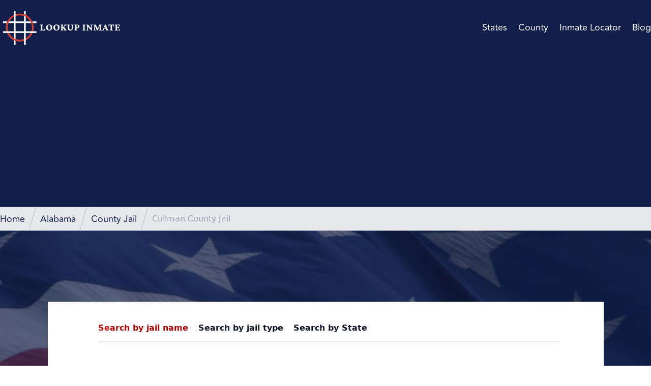

--- FILE ---
content_type: text/html; charset=UTF-8
request_url: https://lookupinmate.org/alabama/county-jail/cullman-county-jail-al/
body_size: 18496
content:
<!DOCTYPE html>
<html lang="en-US" prefix="og: https://ogp.me/ns#">
<head>
	
	<script async src="https://pagead2.googlesyndication.com/pagead/js/adsbygoogle.js?client=ca-pub-2480276270422594"
     crossorigin="anonymous"></script>
	
	<!-- Google Tag Manager -->
	<script>(function(w,d,s,l,i){w[l]=w[l]||[];w[l].push({'gtm.start':
	new Date().getTime(),event:'gtm.js'});var f=d.getElementsByTagName(s)[0],
	j=d.createElement(s),dl=l!='dataLayer'?'&l='+l:'';j.async=true;j.src=
	'https://www.googletagmanager.com/gtm.js?id='+i+dl;f.parentNode.insertBefore(j,f);
	})(window,document,'script','dataLayer','GTM-TN5PFLS');</script>
	<!-- End Google Tag Manager -->
	<meta charset="UTF-8">
	<meta name="viewport" content="width=device-width">
	<link rel="profile" href="https://gmpg.org/xfn/11">
	<link rel="pingback" href="https://lookupinmate.org/xmlrpc.php">

	
<!-- Search Engine Optimization by Rank Math - https://rankmath.com/ -->
<title>Cullman County Jail in Alabama - Lookup Inmate</title>
<meta name="description" content="The Cullman County Jail, located at 1900 Beech Avenue SE, Cullman, AL, 35055 is a County Jail and serves Cullman County. It has a capacity of 236. If the"/>
<meta name="robots" content="follow, index, max-snippet:-1, max-video-preview:-1, max-image-preview:large"/>
<link rel="canonical" href="https://lookupinmate.org/alabama/county-jail/cullman-county-jail-al/" />
<meta property="og:locale" content="en_US" />
<meta property="og:type" content="article" />
<meta property="og:title" content="Cullman County Jail in Alabama - Lookup Inmate" />
<meta property="og:description" content="The Cullman County Jail, located at 1900 Beech Avenue SE, Cullman, AL, 35055 is a County Jail and serves Cullman County. It has a capacity of 236. If the" />
<meta property="og:url" content="https://lookupinmate.org/alabama/county-jail/cullman-county-jail-al/" />
<meta property="og:site_name" content="Lookup Inmate" />
<meta property="og:updated_time" content="2022-12-24T09:02:24+00:00" />
<meta name="twitter:card" content="summary_large_image" />
<meta name="twitter:title" content="Cullman County Jail in Alabama - Lookup Inmate" />
<meta name="twitter:description" content="The Cullman County Jail, located at 1900 Beech Avenue SE, Cullman, AL, 35055 is a County Jail and serves Cullman County. It has a capacity of 236. If the" />
<!-- /Rank Math WordPress SEO plugin -->

<link rel='dns-prefetch' href='//unpkg.com' />
<link rel="alternate" type="application/rss+xml" title="Lookup Inmate &raquo; Cullman County Jail Comments Feed" href="https://lookupinmate.org/alabama/county-jail/cullman-county-jail-al/feed/" />
<link rel="alternate" title="oEmbed (JSON)" type="application/json+oembed" href="https://lookupinmate.org/wp-json/oembed/1.0/embed?url=https%3A%2F%2Flookupinmate.org%2Falabama%2Fcounty-jail%2Fcullman-county-jail-al%2F" />
<link rel="alternate" title="oEmbed (XML)" type="text/xml+oembed" href="https://lookupinmate.org/wp-json/oembed/1.0/embed?url=https%3A%2F%2Flookupinmate.org%2Falabama%2Fcounty-jail%2Fcullman-county-jail-al%2F&#038;format=xml" />
<style id='wp-img-auto-sizes-contain-inline-css' type='text/css'>
img:is([sizes=auto i],[sizes^="auto," i]){contain-intrinsic-size:3000px 1500px}
/*# sourceURL=wp-img-auto-sizes-contain-inline-css */
</style>
<style id='wp-emoji-styles-inline-css' type='text/css'>

	img.wp-smiley, img.emoji {
		display: inline !important;
		border: none !important;
		box-shadow: none !important;
		height: 1em !important;
		width: 1em !important;
		margin: 0 0.07em !important;
		vertical-align: -0.1em !important;
		background: none !important;
		padding: 0 !important;
	}
/*# sourceURL=wp-emoji-styles-inline-css */
</style>
<style id='wp-block-library-inline-css' type='text/css'>
:root{--wp-block-synced-color:#7a00df;--wp-block-synced-color--rgb:122,0,223;--wp-bound-block-color:var(--wp-block-synced-color);--wp-editor-canvas-background:#ddd;--wp-admin-theme-color:#007cba;--wp-admin-theme-color--rgb:0,124,186;--wp-admin-theme-color-darker-10:#006ba1;--wp-admin-theme-color-darker-10--rgb:0,107,160.5;--wp-admin-theme-color-darker-20:#005a87;--wp-admin-theme-color-darker-20--rgb:0,90,135;--wp-admin-border-width-focus:2px}@media (min-resolution:192dpi){:root{--wp-admin-border-width-focus:1.5px}}.wp-element-button{cursor:pointer}:root .has-very-light-gray-background-color{background-color:#eee}:root .has-very-dark-gray-background-color{background-color:#313131}:root .has-very-light-gray-color{color:#eee}:root .has-very-dark-gray-color{color:#313131}:root .has-vivid-green-cyan-to-vivid-cyan-blue-gradient-background{background:linear-gradient(135deg,#00d084,#0693e3)}:root .has-purple-crush-gradient-background{background:linear-gradient(135deg,#34e2e4,#4721fb 50%,#ab1dfe)}:root .has-hazy-dawn-gradient-background{background:linear-gradient(135deg,#faaca8,#dad0ec)}:root .has-subdued-olive-gradient-background{background:linear-gradient(135deg,#fafae1,#67a671)}:root .has-atomic-cream-gradient-background{background:linear-gradient(135deg,#fdd79a,#004a59)}:root .has-nightshade-gradient-background{background:linear-gradient(135deg,#330968,#31cdcf)}:root .has-midnight-gradient-background{background:linear-gradient(135deg,#020381,#2874fc)}:root{--wp--preset--font-size--normal:16px;--wp--preset--font-size--huge:42px}.has-regular-font-size{font-size:1em}.has-larger-font-size{font-size:2.625em}.has-normal-font-size{font-size:var(--wp--preset--font-size--normal)}.has-huge-font-size{font-size:var(--wp--preset--font-size--huge)}.has-text-align-center{text-align:center}.has-text-align-left{text-align:left}.has-text-align-right{text-align:right}.has-fit-text{white-space:nowrap!important}#end-resizable-editor-section{display:none}.aligncenter{clear:both}.items-justified-left{justify-content:flex-start}.items-justified-center{justify-content:center}.items-justified-right{justify-content:flex-end}.items-justified-space-between{justify-content:space-between}.screen-reader-text{border:0;clip-path:inset(50%);height:1px;margin:-1px;overflow:hidden;padding:0;position:absolute;width:1px;word-wrap:normal!important}.screen-reader-text:focus{background-color:#ddd;clip-path:none;color:#444;display:block;font-size:1em;height:auto;left:5px;line-height:normal;padding:15px 23px 14px;text-decoration:none;top:5px;width:auto;z-index:100000}html :where(.has-border-color){border-style:solid}html :where([style*=border-top-color]){border-top-style:solid}html :where([style*=border-right-color]){border-right-style:solid}html :where([style*=border-bottom-color]){border-bottom-style:solid}html :where([style*=border-left-color]){border-left-style:solid}html :where([style*=border-width]){border-style:solid}html :where([style*=border-top-width]){border-top-style:solid}html :where([style*=border-right-width]){border-right-style:solid}html :where([style*=border-bottom-width]){border-bottom-style:solid}html :where([style*=border-left-width]){border-left-style:solid}html :where(img[class*=wp-image-]){height:auto;max-width:100%}:where(figure){margin:0 0 1em}html :where(.is-position-sticky){--wp-admin--admin-bar--position-offset:var(--wp-admin--admin-bar--height,0px)}@media screen and (max-width:600px){html :where(.is-position-sticky){--wp-admin--admin-bar--position-offset:0px}}

/*# sourceURL=wp-block-library-inline-css */
</style><style id='global-styles-inline-css' type='text/css'>
:root{--wp--preset--aspect-ratio--square: 1;--wp--preset--aspect-ratio--4-3: 4/3;--wp--preset--aspect-ratio--3-4: 3/4;--wp--preset--aspect-ratio--3-2: 3/2;--wp--preset--aspect-ratio--2-3: 2/3;--wp--preset--aspect-ratio--16-9: 16/9;--wp--preset--aspect-ratio--9-16: 9/16;--wp--preset--color--black: #000000;--wp--preset--color--cyan-bluish-gray: #abb8c3;--wp--preset--color--white: #ffffff;--wp--preset--color--pale-pink: #f78da7;--wp--preset--color--vivid-red: #cf2e2e;--wp--preset--color--luminous-vivid-orange: #ff6900;--wp--preset--color--luminous-vivid-amber: #fcb900;--wp--preset--color--light-green-cyan: #7bdcb5;--wp--preset--color--vivid-green-cyan: #00d084;--wp--preset--color--pale-cyan-blue: #8ed1fc;--wp--preset--color--vivid-cyan-blue: #0693e3;--wp--preset--color--vivid-purple: #9b51e0;--wp--preset--color--primary: #0EA5E9;--wp--preset--color--secondary: #14B8A6;--wp--preset--color--dark: #1F2937;--wp--preset--color--light: #F9FAFB;--wp--preset--gradient--vivid-cyan-blue-to-vivid-purple: linear-gradient(135deg,rgb(6,147,227) 0%,rgb(155,81,224) 100%);--wp--preset--gradient--light-green-cyan-to-vivid-green-cyan: linear-gradient(135deg,rgb(122,220,180) 0%,rgb(0,208,130) 100%);--wp--preset--gradient--luminous-vivid-amber-to-luminous-vivid-orange: linear-gradient(135deg,rgb(252,185,0) 0%,rgb(255,105,0) 100%);--wp--preset--gradient--luminous-vivid-orange-to-vivid-red: linear-gradient(135deg,rgb(255,105,0) 0%,rgb(207,46,46) 100%);--wp--preset--gradient--very-light-gray-to-cyan-bluish-gray: linear-gradient(135deg,rgb(238,238,238) 0%,rgb(169,184,195) 100%);--wp--preset--gradient--cool-to-warm-spectrum: linear-gradient(135deg,rgb(74,234,220) 0%,rgb(151,120,209) 20%,rgb(207,42,186) 40%,rgb(238,44,130) 60%,rgb(251,105,98) 80%,rgb(254,248,76) 100%);--wp--preset--gradient--blush-light-purple: linear-gradient(135deg,rgb(255,206,236) 0%,rgb(152,150,240) 100%);--wp--preset--gradient--blush-bordeaux: linear-gradient(135deg,rgb(254,205,165) 0%,rgb(254,45,45) 50%,rgb(107,0,62) 100%);--wp--preset--gradient--luminous-dusk: linear-gradient(135deg,rgb(255,203,112) 0%,rgb(199,81,192) 50%,rgb(65,88,208) 100%);--wp--preset--gradient--pale-ocean: linear-gradient(135deg,rgb(255,245,203) 0%,rgb(182,227,212) 50%,rgb(51,167,181) 100%);--wp--preset--gradient--electric-grass: linear-gradient(135deg,rgb(202,248,128) 0%,rgb(113,206,126) 100%);--wp--preset--gradient--midnight: linear-gradient(135deg,rgb(2,3,129) 0%,rgb(40,116,252) 100%);--wp--preset--font-size--small: 0.875rem;--wp--preset--font-size--medium: 20px;--wp--preset--font-size--large: 1.125rem;--wp--preset--font-size--x-large: 42px;--wp--preset--font-size--regular: 1.5rem;--wp--preset--font-size--xl: 1.25rem;--wp--preset--font-size--xxl: 1.5rem;--wp--preset--font-size--xxxl: 1.875rem;--wp--preset--spacing--20: 0.44rem;--wp--preset--spacing--30: 0.67rem;--wp--preset--spacing--40: 1rem;--wp--preset--spacing--50: 1.5rem;--wp--preset--spacing--60: 2.25rem;--wp--preset--spacing--70: 3.38rem;--wp--preset--spacing--80: 5.06rem;--wp--preset--shadow--natural: 6px 6px 9px rgba(0, 0, 0, 0.2);--wp--preset--shadow--deep: 12px 12px 50px rgba(0, 0, 0, 0.4);--wp--preset--shadow--sharp: 6px 6px 0px rgba(0, 0, 0, 0.2);--wp--preset--shadow--outlined: 6px 6px 0px -3px rgb(255, 255, 255), 6px 6px rgb(0, 0, 0);--wp--preset--shadow--crisp: 6px 6px 0px rgb(0, 0, 0);}:root { --wp--style--global--content-size: 1280px;--wp--style--global--wide-size: 1280px; }:where(body) { margin: 0; }.wp-site-blocks > .alignleft { float: left; margin-right: 2em; }.wp-site-blocks > .alignright { float: right; margin-left: 2em; }.wp-site-blocks > .aligncenter { justify-content: center; margin-left: auto; margin-right: auto; }:where(.is-layout-flex){gap: 0.5em;}:where(.is-layout-grid){gap: 0.5em;}.is-layout-flow > .alignleft{float: left;margin-inline-start: 0;margin-inline-end: 2em;}.is-layout-flow > .alignright{float: right;margin-inline-start: 2em;margin-inline-end: 0;}.is-layout-flow > .aligncenter{margin-left: auto !important;margin-right: auto !important;}.is-layout-constrained > .alignleft{float: left;margin-inline-start: 0;margin-inline-end: 2em;}.is-layout-constrained > .alignright{float: right;margin-inline-start: 2em;margin-inline-end: 0;}.is-layout-constrained > .aligncenter{margin-left: auto !important;margin-right: auto !important;}.is-layout-constrained > :where(:not(.alignleft):not(.alignright):not(.alignfull)){max-width: var(--wp--style--global--content-size);margin-left: auto !important;margin-right: auto !important;}.is-layout-constrained > .alignwide{max-width: var(--wp--style--global--wide-size);}body .is-layout-flex{display: flex;}.is-layout-flex{flex-wrap: wrap;align-items: center;}.is-layout-flex > :is(*, div){margin: 0;}body .is-layout-grid{display: grid;}.is-layout-grid > :is(*, div){margin: 0;}body{padding-top: 0px;padding-right: 0px;padding-bottom: 0px;padding-left: 0px;}a:where(:not(.wp-element-button)){text-decoration: underline;}:root :where(.wp-element-button, .wp-block-button__link){background-color: #32373c;border-width: 0;color: #fff;font-family: inherit;font-size: inherit;font-style: inherit;font-weight: inherit;letter-spacing: inherit;line-height: inherit;padding-top: calc(0.667em + 2px);padding-right: calc(1.333em + 2px);padding-bottom: calc(0.667em + 2px);padding-left: calc(1.333em + 2px);text-decoration: none;text-transform: inherit;}.has-black-color{color: var(--wp--preset--color--black) !important;}.has-cyan-bluish-gray-color{color: var(--wp--preset--color--cyan-bluish-gray) !important;}.has-white-color{color: var(--wp--preset--color--white) !important;}.has-pale-pink-color{color: var(--wp--preset--color--pale-pink) !important;}.has-vivid-red-color{color: var(--wp--preset--color--vivid-red) !important;}.has-luminous-vivid-orange-color{color: var(--wp--preset--color--luminous-vivid-orange) !important;}.has-luminous-vivid-amber-color{color: var(--wp--preset--color--luminous-vivid-amber) !important;}.has-light-green-cyan-color{color: var(--wp--preset--color--light-green-cyan) !important;}.has-vivid-green-cyan-color{color: var(--wp--preset--color--vivid-green-cyan) !important;}.has-pale-cyan-blue-color{color: var(--wp--preset--color--pale-cyan-blue) !important;}.has-vivid-cyan-blue-color{color: var(--wp--preset--color--vivid-cyan-blue) !important;}.has-vivid-purple-color{color: var(--wp--preset--color--vivid-purple) !important;}.has-primary-color{color: var(--wp--preset--color--primary) !important;}.has-secondary-color{color: var(--wp--preset--color--secondary) !important;}.has-dark-color{color: var(--wp--preset--color--dark) !important;}.has-light-color{color: var(--wp--preset--color--light) !important;}.has-black-background-color{background-color: var(--wp--preset--color--black) !important;}.has-cyan-bluish-gray-background-color{background-color: var(--wp--preset--color--cyan-bluish-gray) !important;}.has-white-background-color{background-color: var(--wp--preset--color--white) !important;}.has-pale-pink-background-color{background-color: var(--wp--preset--color--pale-pink) !important;}.has-vivid-red-background-color{background-color: var(--wp--preset--color--vivid-red) !important;}.has-luminous-vivid-orange-background-color{background-color: var(--wp--preset--color--luminous-vivid-orange) !important;}.has-luminous-vivid-amber-background-color{background-color: var(--wp--preset--color--luminous-vivid-amber) !important;}.has-light-green-cyan-background-color{background-color: var(--wp--preset--color--light-green-cyan) !important;}.has-vivid-green-cyan-background-color{background-color: var(--wp--preset--color--vivid-green-cyan) !important;}.has-pale-cyan-blue-background-color{background-color: var(--wp--preset--color--pale-cyan-blue) !important;}.has-vivid-cyan-blue-background-color{background-color: var(--wp--preset--color--vivid-cyan-blue) !important;}.has-vivid-purple-background-color{background-color: var(--wp--preset--color--vivid-purple) !important;}.has-primary-background-color{background-color: var(--wp--preset--color--primary) !important;}.has-secondary-background-color{background-color: var(--wp--preset--color--secondary) !important;}.has-dark-background-color{background-color: var(--wp--preset--color--dark) !important;}.has-light-background-color{background-color: var(--wp--preset--color--light) !important;}.has-black-border-color{border-color: var(--wp--preset--color--black) !important;}.has-cyan-bluish-gray-border-color{border-color: var(--wp--preset--color--cyan-bluish-gray) !important;}.has-white-border-color{border-color: var(--wp--preset--color--white) !important;}.has-pale-pink-border-color{border-color: var(--wp--preset--color--pale-pink) !important;}.has-vivid-red-border-color{border-color: var(--wp--preset--color--vivid-red) !important;}.has-luminous-vivid-orange-border-color{border-color: var(--wp--preset--color--luminous-vivid-orange) !important;}.has-luminous-vivid-amber-border-color{border-color: var(--wp--preset--color--luminous-vivid-amber) !important;}.has-light-green-cyan-border-color{border-color: var(--wp--preset--color--light-green-cyan) !important;}.has-vivid-green-cyan-border-color{border-color: var(--wp--preset--color--vivid-green-cyan) !important;}.has-pale-cyan-blue-border-color{border-color: var(--wp--preset--color--pale-cyan-blue) !important;}.has-vivid-cyan-blue-border-color{border-color: var(--wp--preset--color--vivid-cyan-blue) !important;}.has-vivid-purple-border-color{border-color: var(--wp--preset--color--vivid-purple) !important;}.has-primary-border-color{border-color: var(--wp--preset--color--primary) !important;}.has-secondary-border-color{border-color: var(--wp--preset--color--secondary) !important;}.has-dark-border-color{border-color: var(--wp--preset--color--dark) !important;}.has-light-border-color{border-color: var(--wp--preset--color--light) !important;}.has-vivid-cyan-blue-to-vivid-purple-gradient-background{background: var(--wp--preset--gradient--vivid-cyan-blue-to-vivid-purple) !important;}.has-light-green-cyan-to-vivid-green-cyan-gradient-background{background: var(--wp--preset--gradient--light-green-cyan-to-vivid-green-cyan) !important;}.has-luminous-vivid-amber-to-luminous-vivid-orange-gradient-background{background: var(--wp--preset--gradient--luminous-vivid-amber-to-luminous-vivid-orange) !important;}.has-luminous-vivid-orange-to-vivid-red-gradient-background{background: var(--wp--preset--gradient--luminous-vivid-orange-to-vivid-red) !important;}.has-very-light-gray-to-cyan-bluish-gray-gradient-background{background: var(--wp--preset--gradient--very-light-gray-to-cyan-bluish-gray) !important;}.has-cool-to-warm-spectrum-gradient-background{background: var(--wp--preset--gradient--cool-to-warm-spectrum) !important;}.has-blush-light-purple-gradient-background{background: var(--wp--preset--gradient--blush-light-purple) !important;}.has-blush-bordeaux-gradient-background{background: var(--wp--preset--gradient--blush-bordeaux) !important;}.has-luminous-dusk-gradient-background{background: var(--wp--preset--gradient--luminous-dusk) !important;}.has-pale-ocean-gradient-background{background: var(--wp--preset--gradient--pale-ocean) !important;}.has-electric-grass-gradient-background{background: var(--wp--preset--gradient--electric-grass) !important;}.has-midnight-gradient-background{background: var(--wp--preset--gradient--midnight) !important;}.has-small-font-size{font-size: var(--wp--preset--font-size--small) !important;}.has-medium-font-size{font-size: var(--wp--preset--font-size--medium) !important;}.has-large-font-size{font-size: var(--wp--preset--font-size--large) !important;}.has-x-large-font-size{font-size: var(--wp--preset--font-size--x-large) !important;}.has-regular-font-size{font-size: var(--wp--preset--font-size--regular) !important;}.has-xl-font-size{font-size: var(--wp--preset--font-size--xl) !important;}.has-xxl-font-size{font-size: var(--wp--preset--font-size--xxl) !important;}.has-xxxl-font-size{font-size: var(--wp--preset--font-size--xxxl) !important;}
/*# sourceURL=global-styles-inline-css */
</style>

<link rel='stylesheet' id='tailpress-css' href='https://lookupinmate.org/wp-content/themes/inmatesiocator/css/app.css?ver=3.0.11.2.22' type='text/css' media='all' />
<script type="text/javascript" src="https://lookupinmate.org/wp-content/themes/inmatesiocator/js/app.js?ver=3.0.11.0.4" id="tailpress-js"></script>
<link rel="https://api.w.org/" href="https://lookupinmate.org/wp-json/" /><link rel="alternate" title="JSON" type="application/json" href="https://lookupinmate.org/wp-json/wp/v2/jails/57018" /><link rel="EditURI" type="application/rsd+xml" title="RSD" href="https://lookupinmate.org/xmlrpc.php?rsd" />
<meta name="generator" content="WordPress 6.9" />
<link rel='shortlink' href='https://lookupinmate.org/?p=57018' />
<script>(function (window) {
    console.log('Loading marker.io plugin...');

    if (window.__Marker || window !== window.top) { return; }
    window.__Marker = {};

    window.markerConfig = {
      project: '666f865ba244e28369b29439',
      source: 'wordpress',
      
    };

    const script = document.createElement('script');
    script.async = 1;
    script.src = 'https://edge.marker.io/latest/shim.js';
    document.head.appendChild(script);
  })(window);</script><link rel="icon" href="https://lookupinmate.org/wp-content/uploads/2023/04/cropped-Inmate-Locator-Logo-White-BG-32x32.png" sizes="32x32" />
<link rel="icon" href="https://lookupinmate.org/wp-content/uploads/2023/04/cropped-Inmate-Locator-Logo-White-BG-192x192.png" sizes="192x192" />
<link rel="apple-touch-icon" href="https://lookupinmate.org/wp-content/uploads/2023/04/cropped-Inmate-Locator-Logo-White-BG-180x180.png" />
<meta name="msapplication-TileImage" content="https://lookupinmate.org/wp-content/uploads/2023/04/cropped-Inmate-Locator-Logo-White-BG-270x270.png" />
		<style type="text/css" id="wp-custom-css">
			html {
  scroll-behavior: smooth;
}
#primary-menu>ul li>ul.sub-menu li a {
	border-bottom: 0 !important;
}
#primary-menu ul li.current-menu-item:first-child a {
	border-bottom: 0;
}
@media (max-width:767px) {  
.uf-pagination.justify-center{flex-wrap: wrap;justify-content: flex-start;}
}
/* Mediavine Sidebar & Mobile CSS*/
@media only screen and (min-width: 1024px) {
	.jails-template-default .content{
		max-width: calc(100% - 300px);
	}
	.jails-template-default .sidebar{
		min-width: 300px;
	}
    .sidebar .sticky.top-10 {
        position: static !important;
    }
}
@media only screen and (max-width: 425px) {
    .single-post .w-\[660px\] {
        max-width: 100% !important;
    }
    .single-post .post {
        padding-left: 10px !important;
        padding-right: 10px !important;
    }
}
@media only screen and (max-width: 359px) {
    .single-jails main > .container + .container, .page-id-78791 #primary > .container  {
        padding-left: 10px !important;
        padding-right: 10px !important;
    }
}
/* Mediavine CSS Ends*/		</style>
		</head>

<body class="wp-singular jails-template-default single single-jails postid-57018 wp-custom-logo wp-theme-inmatesiocator bg-white text-gray-900 antialiased">
<!-- Google Tag Manager (noscript) -->
<noscript><iframe src="https://www.googletagmanager.com/ns.html?id=GTM-TN5PFLS"
height="0" width="0" style="display:none;visibility:hidden"></iframe></noscript>
<!-- End Google Tag Manager (noscript) -->

<div id="page" class="min-h-screen flex flex-col">

	
	<header class="bg-dark_blue pt-px">

		<div class="mx-auto container ">
			<div class="lg:flex lg:justify-between lg:items-center lg:py-[14px] py-3.5">
				<div class="flex justify-between items-center">
					<div>
						                            <a href="https://lookupinmate.org/" class="custom-logo-link" rel="home"><img width="250" height="78" src="https://lookupinmate.org/wp-content/uploads/2023/04/Inmate-Locator-Logo-Dark-BG.svg" class="custom-logo" alt="Lookup Inmate" decoding="async" /></a>											</div>

					<div class="lg:hidden flex">


<button id="site-navigation" aria-label="Toggle Mobile Menu" class="inline-block lg:hidden w-auto h-auto focus:outline-none  text-white">
                        

<svg id="open-menu" class="mx-auto  " width="23" height="19" viewBox="0 0 23 19" fill="none" xmlns="http://www.w3.org/2000/svg">
<rect width="23" height="1" fill="white"/>
<rect y="9" width="23" height="1" fill="white"/>
<rect y="18" width="23" height="1" fill="white"/>
</svg>

<svg class="hidden mx-auto" id="close-menu" width="17" height="18" viewBox="0 0 17 18" fill="none" xmlns="http://www.w3.org/2000/svg">
<rect x="0.0147095" y="17" width="23" height="1" transform="rotate(-45 0.0147095 17)" fill="white"/>
<rect x="0.721741" y="1" width="23" height="1" transform="rotate(45 0.721741 1)" fill="white"/>
</svg>





                </button>










					<!-- 	<a href="#" aria-label="Toggle navigation" id="primary-menu-toggle">
							<svg viewBox="0 0 20 20" class="inline-block w-6 h-6" version="1.1"
								 xmlns="http://www.w3.org/2000/svg" xmlns:xlink="http://www.w3.org/1999/xlink">
								<g stroke="none" stroke-width="1" fill="currentColor" fill-rule="evenodd">
									<g id="icon-shape">
										<path d="M0,3 L20,3 L20,5 L0,5 L0,3 Z M0,9 L20,9 L20,11 L0,11 L0,9 Z M0,15 L20,15 L20,17 L0,17 L0,15 Z"
											  id="Combined-Shape"></path>
									</g>
								</g>
							</svg>
						</a> -->
					</div>
				</div>

				<div id="primary-menu" class="hidden desk-menu bg-gray-100 mt-4 p-4 lg:mt-0 lg:p-0 lg:bg-transparent lg:block lg:text-white font-avenir text-lg leading-25px"><ul id="menu-main-menu" class="lg:flex "><li id="menu-item-80429" class="menu-item menu-item-type-custom menu-item-object-custom menu-item-home menu-item-has-children menu-item-80429 lg:ml-22px"><a href="https://lookupinmate.org/#states">States</a>
<ul class="sub-menu">
	<li id="menu-item-80442" class="menu-item menu-item-type-taxonomy menu-item-object-states menu-item-80442 lg:ml-22px"><a href="https://lookupinmate.org/california/">California</a></li>
	<li id="menu-item-80441" class="menu-item menu-item-type-taxonomy menu-item-object-states menu-item-80441 lg:ml-22px"><a href="https://lookupinmate.org/texas/">Texas</a></li>
	<li id="menu-item-80443" class="menu-item menu-item-type-taxonomy menu-item-object-states menu-item-80443 lg:ml-22px"><a href="https://lookupinmate.org/florida/">Florida</a></li>
	<li id="menu-item-80446" class="menu-item menu-item-type-taxonomy menu-item-object-states menu-item-80446 lg:ml-22px"><a href="https://lookupinmate.org/new-york/">New York</a></li>
	<li id="menu-item-80447" class="menu-item menu-item-type-taxonomy menu-item-object-states menu-item-80447 lg:ml-22px"><a href="https://lookupinmate.org/pennsylvania/">Pennsylvania</a></li>
	<li id="menu-item-80444" class="menu-item menu-item-type-taxonomy menu-item-object-states menu-item-80444 lg:ml-22px"><a href="https://lookupinmate.org/illinois/">Illinois</a></li>
	<li id="menu-item-80448" class="menu-item menu-item-type-taxonomy menu-item-object-states menu-item-80448 lg:ml-22px"><a href="https://lookupinmate.org/ohio/">Ohio</a></li>
	<li id="menu-item-80449" class="menu-item menu-item-type-taxonomy menu-item-object-states menu-item-80449 lg:ml-22px"><a href="https://lookupinmate.org/georgia/">Georgia</a></li>
	<li id="menu-item-80450" class="menu-item menu-item-type-taxonomy menu-item-object-states menu-item-80450 lg:ml-22px"><a href="https://lookupinmate.org/north-carolina/">North Carolina</a></li>
	<li id="menu-item-80445" class="menu-item menu-item-type-taxonomy menu-item-object-states menu-item-80445 lg:ml-22px"><a href="https://lookupinmate.org/michigan/">Michigan</a></li>
	<li id="menu-item-80482" class="menu-item menu-item-type-custom menu-item-object-custom menu-item-home menu-item-80482 lg:ml-22px"><a href="https://lookupinmate.org/#states">Search All</a></li>
</ul>
</li>
<li id="menu-item-80430" class="menu-item menu-item-type-custom menu-item-object-custom menu-item-has-children menu-item-80430 lg:ml-22px"><a href="https://lookupinmate.org/pages/all-counties/">County</a>
<ul class="sub-menu">
	<li id="menu-item-80452" class="menu-item menu-item-type-taxonomy menu-item-object-counties menu-item-80452 lg:ml-22px"><a href="https://lookupinmate.org/california/county/los-angeles-county-ca/">Los Angeles County</a></li>
	<li id="menu-item-80451" class="menu-item menu-item-type-taxonomy menu-item-object-counties menu-item-80451 lg:ml-22px"><a href="https://lookupinmate.org/illinois/county/cook-county-il/">Cook County</a></li>
	<li id="menu-item-80453" class="menu-item menu-item-type-taxonomy menu-item-object-counties menu-item-80453 lg:ml-22px"><a href="https://lookupinmate.org/georgia/county/harris-county-ga/">Harris County</a></li>
	<li id="menu-item-80454" class="menu-item menu-item-type-taxonomy menu-item-object-counties menu-item-80454 lg:ml-22px"><a href="https://lookupinmate.org/arizona/county/maricopa-county-az/">Maricopa County</a></li>
	<li id="menu-item-80455" class="menu-item menu-item-type-taxonomy menu-item-object-counties menu-item-80455 lg:ml-22px"><a href="https://lookupinmate.org/california/county/san-diego-county-ca/">San Diego County</a></li>
	<li id="menu-item-80456" class="menu-item menu-item-type-taxonomy menu-item-object-counties menu-item-80456 lg:ml-22px"><a href="https://lookupinmate.org/texas/county/orange-county-tx/">Orange County</a></li>
	<li id="menu-item-80457" class="menu-item menu-item-type-taxonomy menu-item-object-counties menu-item-80457 lg:ml-22px"><a href="https://lookupinmate.org/new-york/county/kings-county-ny/">Kings County</a></li>
	<li id="menu-item-80458" class="menu-item menu-item-type-taxonomy menu-item-object-counties menu-item-80458 lg:ml-22px"><a href="https://lookupinmate.org/kansas/county/miami-county-ks/">Miami County</a></li>
	<li id="menu-item-80459" class="menu-item menu-item-type-taxonomy menu-item-object-counties menu-item-80459 lg:ml-22px"><a href="https://lookupinmate.org/texas/county/dallas-county-tx/">Dallas County</a></li>
	<li id="menu-item-80460" class="menu-item menu-item-type-taxonomy menu-item-object-counties menu-item-80460 lg:ml-22px"><a href="https://lookupinmate.org/california/county/riverside-county-ca/">Riverside County</a></li>
	<li id="menu-item-80481" class="menu-item menu-item-type-custom menu-item-object-custom menu-item-80481 lg:ml-22px"><a href="https://lookupinmate.org/pages/all-counties/">Search All</a></li>
</ul>
</li>
<li id="menu-item-78805" class="menu-item menu-item-type-post_type menu-item-object-page menu-item-78805 lg:ml-22px"><a href="https://lookupinmate.org/pages/inmate-locator/">Inmate Locator</a></li>
<li id="menu-item-77286" class="menu-item menu-item-type-custom menu-item-object-custom menu-item-77286 lg:ml-22px"><a href="/blog/">Blog</a></li>
</ul></div>			</div>
		</div>

<div class="mobile-menu-sidebar hidden bg-dark_blue border-t border-header_border">

				<div class="h-screen lg:mt-0 lg:p-0 text-white font-avenir text-lg leading-25px text-center"><ul id="menu-main-menu-1" class="lg:flex "><li class="menu-item menu-item-type-custom menu-item-object-custom menu-item-home menu-item-has-children menu-item-80429 lg:ml-22px py-[20px] border-b border-header_border"><a href="https://lookupinmate.org/#states">States</a>
<ul class="sub-menu">
	<li class="menu-item menu-item-type-taxonomy menu-item-object-states menu-item-80442 lg:ml-22px py-[20px] border-b border-header_border"><a href="https://lookupinmate.org/california/">California</a></li>
	<li class="menu-item menu-item-type-taxonomy menu-item-object-states menu-item-80441 lg:ml-22px py-[20px] border-b border-header_border"><a href="https://lookupinmate.org/texas/">Texas</a></li>
	<li class="menu-item menu-item-type-taxonomy menu-item-object-states menu-item-80443 lg:ml-22px py-[20px] border-b border-header_border"><a href="https://lookupinmate.org/florida/">Florida</a></li>
	<li class="menu-item menu-item-type-taxonomy menu-item-object-states menu-item-80446 lg:ml-22px py-[20px] border-b border-header_border"><a href="https://lookupinmate.org/new-york/">New York</a></li>
	<li class="menu-item menu-item-type-taxonomy menu-item-object-states menu-item-80447 lg:ml-22px py-[20px] border-b border-header_border"><a href="https://lookupinmate.org/pennsylvania/">Pennsylvania</a></li>
	<li class="menu-item menu-item-type-taxonomy menu-item-object-states menu-item-80444 lg:ml-22px py-[20px] border-b border-header_border"><a href="https://lookupinmate.org/illinois/">Illinois</a></li>
	<li class="menu-item menu-item-type-taxonomy menu-item-object-states menu-item-80448 lg:ml-22px py-[20px] border-b border-header_border"><a href="https://lookupinmate.org/ohio/">Ohio</a></li>
	<li class="menu-item menu-item-type-taxonomy menu-item-object-states menu-item-80449 lg:ml-22px py-[20px] border-b border-header_border"><a href="https://lookupinmate.org/georgia/">Georgia</a></li>
	<li class="menu-item menu-item-type-taxonomy menu-item-object-states menu-item-80450 lg:ml-22px py-[20px] border-b border-header_border"><a href="https://lookupinmate.org/north-carolina/">North Carolina</a></li>
	<li class="menu-item menu-item-type-taxonomy menu-item-object-states menu-item-80445 lg:ml-22px py-[20px] border-b border-header_border"><a href="https://lookupinmate.org/michigan/">Michigan</a></li>
	<li class="menu-item menu-item-type-custom menu-item-object-custom menu-item-home menu-item-80482 lg:ml-22px py-[20px] border-b border-header_border"><a href="https://lookupinmate.org/#states">Search All</a></li>
</ul>
</li>
<li class="menu-item menu-item-type-custom menu-item-object-custom menu-item-has-children menu-item-80430 lg:ml-22px py-[20px] border-b border-header_border"><a href="https://lookupinmate.org/pages/all-counties/">County</a>
<ul class="sub-menu">
	<li class="menu-item menu-item-type-taxonomy menu-item-object-counties menu-item-80452 lg:ml-22px py-[20px] border-b border-header_border"><a href="https://lookupinmate.org/california/county/los-angeles-county-ca/">Los Angeles County</a></li>
	<li class="menu-item menu-item-type-taxonomy menu-item-object-counties menu-item-80451 lg:ml-22px py-[20px] border-b border-header_border"><a href="https://lookupinmate.org/illinois/county/cook-county-il/">Cook County</a></li>
	<li class="menu-item menu-item-type-taxonomy menu-item-object-counties menu-item-80453 lg:ml-22px py-[20px] border-b border-header_border"><a href="https://lookupinmate.org/georgia/county/harris-county-ga/">Harris County</a></li>
	<li class="menu-item menu-item-type-taxonomy menu-item-object-counties menu-item-80454 lg:ml-22px py-[20px] border-b border-header_border"><a href="https://lookupinmate.org/arizona/county/maricopa-county-az/">Maricopa County</a></li>
	<li class="menu-item menu-item-type-taxonomy menu-item-object-counties menu-item-80455 lg:ml-22px py-[20px] border-b border-header_border"><a href="https://lookupinmate.org/california/county/san-diego-county-ca/">San Diego County</a></li>
	<li class="menu-item menu-item-type-taxonomy menu-item-object-counties menu-item-80456 lg:ml-22px py-[20px] border-b border-header_border"><a href="https://lookupinmate.org/texas/county/orange-county-tx/">Orange County</a></li>
	<li class="menu-item menu-item-type-taxonomy menu-item-object-counties menu-item-80457 lg:ml-22px py-[20px] border-b border-header_border"><a href="https://lookupinmate.org/new-york/county/kings-county-ny/">Kings County</a></li>
	<li class="menu-item menu-item-type-taxonomy menu-item-object-counties menu-item-80458 lg:ml-22px py-[20px] border-b border-header_border"><a href="https://lookupinmate.org/kansas/county/miami-county-ks/">Miami County</a></li>
	<li class="menu-item menu-item-type-taxonomy menu-item-object-counties menu-item-80459 lg:ml-22px py-[20px] border-b border-header_border"><a href="https://lookupinmate.org/texas/county/dallas-county-tx/">Dallas County</a></li>
	<li class="menu-item menu-item-type-taxonomy menu-item-object-counties menu-item-80460 lg:ml-22px py-[20px] border-b border-header_border"><a href="https://lookupinmate.org/california/county/riverside-county-ca/">Riverside County</a></li>
	<li class="menu-item menu-item-type-custom menu-item-object-custom menu-item-80481 lg:ml-22px py-[20px] border-b border-header_border"><a href="https://lookupinmate.org/pages/all-counties/">Search All</a></li>
</ul>
</li>
<li class="menu-item menu-item-type-post_type menu-item-object-page menu-item-78805 lg:ml-22px py-[20px] border-b border-header_border"><a href="https://lookupinmate.org/pages/inmate-locator/">Inmate Locator</a></li>
<li class="menu-item menu-item-type-custom menu-item-object-custom menu-item-77286 lg:ml-22px py-[20px] border-b border-header_border"><a href="/blog/">Blog</a></li>
</ul></div>
</div>	
	
	</header>

	<div class="bg-breadcrumb_bg">
		<div class="mx-auto container">
		    <nav role="navigation" aria-label="Breadcrumbs" itemprop="breadcrumb" class="breadcrumb"><ul itemscope itemtype="http://schema.org/BreadcrumbList" class="flex text-gray-400 text-sm lg:text-base items-center"><li itemprop="itemListElement" itemscope itemtype="http://schema.org/ListItem" class="inline-flex items-center"><a class="md:text-lg text-sm font-avenir font-medium  text-dark_blue leading-25px" itemprop="item" rel="v:url" property="v:title" href="https://lookupinmate.org/"><span itemprop="name">Home</span></a><meta itemprop="position" content="1"><svg class="ml-2 mr-2 w-auto" width="14" height="47" viewBox="0 0 14 47" fill="none" xmlns="http://www.w3.org/2000/svg"><line x1="13.4812" y1="0.135978" x2="0.481155" y2="46.136" stroke="black" stroke-opacity="0.2"></line></svg></li><li itemprop="itemListElement" itemscope itemtype="http://schema.org/ListItem" class="inline-flex items-center"><a class="md:text-lg text-sm font-avenir font-medium  text-dark_blue leading-25px" itemprop="item" rel="v:url" property="v:title" href="https://lookupinmate.org/alabama"><span itemprop="name">Alabama</span></a><meta itemprop="position" content="2"><svg class="ml-2 mr-2 w-auto" width="14" height="47" viewBox="0 0 14 47" fill="none" xmlns="http://www.w3.org/2000/svg"><line x1="13.4812" y1="0.135978" x2="0.481155" y2="46.136" stroke="black" stroke-opacity="0.2"></line></svg></li><li itemprop="itemListElement" itemscope itemtype="http://schema.org/ListItem" class="inline-flex items-center"><a class="md:text-lg text-sm font-avenir font-medium  text-dark_blue leading-25px" itemprop="item" rel="v:url" property="v:title" href="https://lookupinmate.org/alabama/county-jail"><span itemprop="name">County Jail</span></a><meta itemprop="position" content="3"><svg class="ml-2 mr-2 w-auto" width="14" height="47" viewBox="0 0 14 47" fill="none" xmlns="http://www.w3.org/2000/svg"><line x1="13.4812" y1="0.135978" x2="0.481155" y2="46.136" stroke="black" stroke-opacity="0.2"></line></svg></li><li itemprop="itemListElement" itemscope itemtype="http://schema.org/ListItem" class="inline-flex items-center"><span itemprop="name">Cullman County Jail</span><meta itemprop="position" content="4"></li></ul></nav>		</div>
	</div>


	<div id="content" class="site-content flex-grow" style="word-break:break-word;">


		
		<main>

<div id="inmates_locator_form" class="">
		    
    
        
<div x-data="{ searchType: 'jail-name' }" class="min-h-650px bg-no-repeat bg-cover py-8 md:pt-140px px-4   md:px-0 search_box_bg bg-center" style="background-image:url(https://lookupinmate.org/wp-content/themes/inmatesiocator/assets/images/search-form-bg.png);">
    <div class="container mx-auto"> 
    	<div class="bg-white no-repeat bg-cover max-w-1093px xl:w-1093px mx-auto pt-10 lg:pl-99px lg:pr-87px lg:pb-79px px-8 pb-8" style="background-repeat:no-repeat;background-size:cover;">
    
        <!-- Tabs -->
        <div class="flex items-center flex-wrap border-b-[2px] border-gray-200 mb-[40px] space-y-5 md:space-y-0 md:space-x-5">
          <p @click="searchType='jail-name'" class="cursor-pointer font-semibold min-h-[38px] !mb-0 " :class="searchType === 'jail-name' ? 'active-tab' : ''" >Search by jail name</p>
          <p @click="searchType='jail-type'"  class="cursor-pointer font-semibold min-h-[38px] !mb-0" :class="searchType === 'jail-type' ? 'active-tab' : ''">Search by jail type</p>
          <p @click="searchType='state'"  class="cursor-pointer font-semibold min-h-[38px] !mb-0 " :class="searchType === 'state' ? 'active-tab' : ''">Search by State</p>
        </div>
        
        <h2 class="text-center text-32px leading-9 text-dark_blue mb-4 font-graduate">Nationwide Inmate Records Online Check</h2>
        <p class="text-center text-lg  leading-6 text-dark_blue font-avenir pb-43px block">Jail records, court & arrest records, mugshots and even judicial reports.</p>
    
        <form method="post" action="https://lookupinmate.org/alabama/county-jail/cullman-county-jail-al/">
          
          <div class="flex flex-wrap -mx-3">
            <div class="form-gr bg-white w-full md:w-23% lg:w-205px  mb-6 md:mb-0 border-gray_ligt border pt-2 px-4 lg:mr-14px md:mr-3">
              <label class="block uppercase tracking-wide text-gray-600 text-base font-medium font-avenir leading-22px py-px" for="grid-first-name">
                First Name
              </label>
              <input name="first-name" required class="appearance-none block w-full  rounded py-2 text-dark_blue text-base font-medium font-avenir focus:outline-none focus:bg-white" id="grid-first-name" type="text" >
            </div>

            <div class="form-gr bg-white w-full md:w-23% lg:w-205px  mb-6 md:mb-0 border-gray_ligt border pt-2 px-4  lg:mr-14px md:mr-3">
              <label class="block uppercase tracking-wide text-gray-600 text-base font-medium font-avenir leading-22px py-px" for="grid-last-name">
                Last Name
              </label>
              <input name="last-name" required class="appearance-none block w-full  rounded py-2 text-dark_blue text-base font-medium font-avenir focus:outline-none focus:bg-white" id="grid-last-name" type="text" >
            </div>
        
            <div class="form-gr bg-white w-full md:w-23% lg:w-205px  mb-6 md:mb-0 border-gray_ligt border  pt-2 px-4  lg:mr-14px md:mr-3">
       
              <template x-if="searchType === 'state'">
                <div>
                  <input type="hidden" name="states" value="states">    
                  <label class="block uppercase tracking-wide text-gray-600 text-base font-medium font-avenir leading-22px py-px" for="grid-state">
                    State
                  </label>
                   
                  <select name="state" id="grid-state" class="search-select appearance-none block w-full p-2 text-dark_blue text-lg   font-medium font-avenir focus:outline-none bg-transparent" >
                                        
                   <option value="AL" >Alabama </option>
                                       
                   <option value="AK" >Alaska </option>
                                       
                   <option value="AZ" >Arizona </option>
                                       
                   <option value="AR" >Arkansas </option>
                                       
                   <option value="CA" >California </option>
                                       
                   <option value="CO" >Colorado </option>
                                       
                   <option value="CT" >Connecticut </option>
                                       
                   <option value="DE" >Delaware </option>
                                       
                   <option value="DC" >District of Columbia </option>
                                       
                   <option value="FL" >Florida </option>
                                       
                   <option value="GA" >Georgia </option>
                                       
                   <option value="HI" >Hawaii </option>
                                       
                   <option value="ID" >Idaho </option>
                                       
                   <option value="IL" >Illinois </option>
                                       
                   <option value="IN" >Indiana </option>
                                       
                   <option value="IA" >Iowa </option>
                                       
                   <option value="KS" >Kansas </option>
                                       
                   <option value="KY" >Kentucky </option>
                                       
                   <option value="LA" >Louisiana </option>
                                       
                   <option value="ME" >Maine </option>
                                       
                   <option value="MD" >Maryland </option>
                                       
                   <option value="MA" >Massachusetts </option>
                                       
                   <option value="MI" >Michigan </option>
                                       
                   <option value="MN" >Minnesota </option>
                                       
                   <option value="MS" >Mississippi </option>
                                       
                   <option value="MO" >Missouri </option>
                                       
                   <option value="MT" >Montana </option>
                                       
                   <option value="NE" >Nebraska </option>
                                       
                   <option value="NV" >Nevada </option>
                                       
                   <option value="NH" >New Hampshire </option>
                                       
                   <option value="NJ" >New Jersey </option>
                                       
                   <option value="NM" >New Mexico </option>
                                       
                   <option value="NY" >New York </option>
                                       
                   <option value="NC" >North Carolina </option>
                                       
                   <option value="ND" >North Dakota </option>
                                       
                   <option value="OH" >Ohio </option>
                                       
                   <option value="OK" >Oklahoma </option>
                                       
                   <option value="OR" >Oregon </option>
                                       
                   <option value="PA" >Pennsylvania </option>
                                       
                   <option value="RI" >Rhode Island </option>
                                       
                   <option value="SC" >South Carolina </option>
                                       
                   <option value="SD" >South Dakota </option>
                                       
                   <option value="TN" >Tennessee </option>
                                       
                   <option value="TX" >Texas </option>
                                       
                   <option value="UT" >Utah </option>
                                       
                   <option value="VT" >Vermont </option>
                                       
                   <option value="VA" >Virginia </option>
                                       
                   <option value="WA" >Washington </option>
                                       
                   <option value="WV" >West Virginia </option>
                                       
                   <option value="WI" >Wisconsin </option>
                                       
                   <option value="WY" >Wyoming </option>
                             
                  </select>
                </div>
              </template>

                <template x-if="searchType === 'jail-type'">
                  <div>
                    <input type="hidden" name="jail_type" value="jail_type">    
    
                    <label class="block uppercase tracking-wide text-gray-600 text-base font-medium font-avenir leading-22px py-px" for="jail_type">
                      Facility Type
                    </label>              
                    <select name="jail_type" id="jail_type" class="search-select appearance-none block w-full p-2 text-dark_blue text-lg   font-medium font-avenir focus:outline-none bg-transparent" >
                        <option value="FPC" >Federal Prison Camp (FPC)</option>
                        <option value="FCI" >Federal Correctional Institutions (FCI)</option>
                        <option value="USP" >United States Penitentiary (USP)</option>
                        <option value="RRM" >Residential Reentry Management (RRM)</option>
                        <option value="CI" >Correctional Institution (CI)</option>
                        <option value="MDC" >Metropolitan Detention Center (MDC)</option>
                        <option value="FMC" >Federal Medical Center (FMC)</option>
                        <option value="CO" >Central Office (CO)</option>
                        <option value="MCC" >Metropolitan Correctional Center (MCC)</option>
                        <option value="FDC" >Federal Detention Center (FDC)</option>
                        <option value="RO" >Regional Office (RO)</option>
                        <option value="FTC" >Federal Transfer Center (FTC)</option>
                        <option value="MCFP" >Medical Center for Federal Prisoners (MCFP)</option>
                    </select>              
                  </div>
                </template>

                <template x-if="searchType === 'jail-name'">
                  <div>
                    <input type="hidden" name="jail_name" value="jail_name">    
                    <label class=" block uppercase tracking-wide text-gray-600 text-base font-medium font-avenir leading-22px py-px" for="jail_name">
                      Facility Name
                    </label>              
                  
                    <select name="jail_name" id="jail_name" class="search-select appearance-none block w-full p-2 text-dark_blue text-lg   font-medium font-avenir focus:outline-none bg-transparent" >
                        <option value="/locations/institutions/ald/" >Alderson FPC</option>
                        <option value="/locations/institutions/ali/" >Aliceville FCI</option>
                        <option value="/locations/institutions/alp/" >Allenwood USP</option>
                        <option value="/locations/institutions/alf/" >Allenwood Low FCI</option>
                        <option value="/locations/institutions/alm/" >Allenwood Medium FCI</option>
                        <!-- Add more options as needed -->
                   </select>              
                  </div>
                </template>
        
            </div>
            <div  class="form-gr flex-initial w-full md:w-23% lg:w-205px  mb-6 md:mb-0">
              <button type="submit" id="search_jailll" class="text-center bg-maroon text-white text-lg leading-6 bg-maroon_in w-full h-btn_height font-avenir transition duration-300 transform items-center">
        
        <svg class="loading_icon animate-spin -ml-1 mr-3 h-5 w-5 text-white inline-block hidden" xmlns="http://www.w3.org/2000/svg" fill="none" viewBox="0 0 24 24"><circle class="opacity-25" cx="12" cy="12" r="10" stroke="currentColor" stroke-width="4"></circle><path class="opacity-75" fill="currentColor" d="M4 12a8 8 0 018-8V0C5.373 0 0 5.373 0 12h4zm2 5.291A7.962 7.962 0 014 12H0c0 3.042 1.135 5.824 3 7.938l3-2.647z"></path></svg>
              Search</button>
            </div>
        
            </div>
        
        </form>
    </div>       
    <div id="datafetch" class="" >

        
    </div>


		</div>
    </div>
</div>
<div class="container mx-auto border-b border-light_gray mb-[70px]">
	<h1 class="text-center font-graduate text-dark_blue text-52px leading-59px mt-60px max-w-712px mx-auto mb-25px font-normal">Cullman County Jail, Alabama Inmate Search</h1>
	
		<p class="font-avenir text-lg  text-dark_blue leading-25px text-center mb-10 font-medium">
		Info on Cullman County Jail in Alabama incl. searching for an inmate, visitation hours, mail policy & more.<br>Contact with & support anyone at Cullman County Jail, Alabama.	</p>
	
		<div class="font-avenir text-lg text-dark_blue leading-25px text-center mb-[65px] font-medium mx-auto" style="max-width: 863px;">
		<p>The Cullman County Jail, located at 1900 Beech Avenue SE, Cullman, AL, 35055 is a County Jail and serves Cullman County. It has a capacity of 236. If the inmate you are looking for is not on the search above, you can go directly to the Cullman County Jail&#8217;s website or you can call the jail directly on: 256-735-2400.</p>
	</div>
	</div>

<div class="container mx-auto flex flex-col lg:flex-row gap-10">
    <div class="sidebar w-full lg:w-3/12">
        <div class="sticky top-10">
            <div class="text-center mb-10">
                <a href="javascript:;" id="show_profile_desc" class="show_profile_desc inline-block text-center font-avenir text-sm leading-5 font-medium text-dark_blue border-0.5px border-light_gray h-11 rounded-3px pt-3 pb-3 w-186px open"> <span class="t_c">Table of contents</span> <span>-</span></a>
            </div>
            <div class="font-avenir text-lg text-dark_blue leading-25px text-center pb-75px font-medium mx-auto" id="jail_profile_desc" style="max-width:500px;">
                <ol class="text-left ml-4 list-decimal list-outside marker:text-dark_blue space-y-2">
                    <li>
                        <a href="#general-information">General Information</a>
                    </li>
                                        <li>
                        <a href="#sheriff-office">Sheriff’s Office</a>
                    </li>
                                        <li>
                        <a href="#visitation-rules">Visitation Rules</a>
                    </li>
                    <li>
                        <a href="#sending-mail">Sending A Mail Or Package</a>
                    </li>
                    <li>
                        <a href="#sending-money">How to Send Money?</a>
                    </li>
                    <li>
                        <a href="#phone-calls">How to Make Phone Calls?</a>
                    </li>
                    <li>
                        <a href="#overview">Overview</a>
                    </li>
                    <li>
                        <a href="#nearby">Nearby Jails / Prisons</a>
                    </li>
                </ol>
            </div>
        </div>
    </div>
    <div class="content w-full lg:w-9/12">
        <div class="border-b border-light_gray mb-102px">
        <div class="max-w-1093px mx-auto ">
            <h2 id="general-information" class=" font-graduate text-dark_blue text-32px leading-36px mb-31px font-normal">General Information</h2>
            <ul class="county__hvr grid grid-cols-1 lg:grid-cols-2 md:grid-cols-2 sm:grid-cols-2 gap-4 mb-118px">
               <li class="bg-gray_box pt-21px px-26px pb-19px font-avenir text-lg text-dark_blue font-extrabold block leading-25px">
                  Facility Name <span class="block font-normal mt-10px">Cullman County Jail</span>
               </li>
               <li class="bg-gray_box pt-21px px-26px pb-19px font-avenir text-lg text-dark_blue font-extrabold block leading-25px">
                  Facility Type 
                  <span class="block font-normal mt-10px">
                     <a href="https://lookupinmate.org/alabama/county-jail/">County Jails in Alabama</a>
                  </span>
               </li>
               <li class="bg-gray_box pt-21px px-26px pb-19px font-avenir text-lg text-dark_blue font-extrabold block leading-25px">
                  Address <span class="block font-normal mt-10px">1900 Beech Avenue SE, Cullman, AL, 35055</span>
               </li>
               <li class="bg-gray_box pt-21px px-26px pb-19px font-avenir text-lg text-dark_blue font-extrabold block leading-25px">
                  Phone Number <span class="block font-normal mt-10px">256-735-2400</span>
               </li>
               <li class="bg-gray_box pt-21px px-26px pb-19px font-avenir text-lg text-dark_blue font-extrabold block leading-25px">
                  Capacity <span class="block font-normal mt-10px">236</span>
               </li>
               <li class="bg-gray_box pt-21px px-26px pb-19px font-avenir text-lg text-dark_blue font-extrabold block leading-25px">
                  City <span class="block font-normal mt-10px">Cullman</span>
               </li>
               <li class="bg-gray_box pt-21px px-26px pb-19px font-avenir text-lg text-dark_blue font-extrabold block leading-25px">
                  Zip <span class="block font-normal mt-10px">35055</span>
               </li>
               <li class="bg-gray_box pt-21px px-26px pb-19px font-avenir text-lg text-dark_blue font-extrabold block leading-25px">
                  State 
                  <span class="block font-normal mt-10px">
                     <a href="https://lookupinmate.org/alabama/">Alabama</a>
                  </span>
               </li>
                <li class="bg-gray_box pt-21px px-26px pb-19px font-avenir text-lg text-dark_blue font-extrabold block leading-25px">
                    County 
                    <span class="block font-normal mt-10px">
                        <a href="https://lookupinmate.org/alabama/county/cullman-county-al/">Cullman County</a>                    </span>
                </li>
               <li class="bg-gray_box pt-21px px-26px pb-19px font-avenir text-lg text-dark_blue font-extrabold block leading-25px">
                  Website <span class="block font-normal mt-10px"><a href="http://www.cullmansheriff.org/about-us/detention-center">http://www.cullmansheriff.org/about-us/detention-center</a></span>
               </li>
                              <li class="bg-gray_box pt-21px px-26px pb-19px font-avenir text-lg text-dark_blue font-extrabold block leading-25px col-span-2">
                  Visiting Hours
                  <div class="hidden lg:flex gap-5 w-full justify-between">
                                          <div class="text-center">
                        <h5 class="bg-gray_box py-13px text-base w-full leading-25px font-avenir text-dark_blue font-bold">Monday</h5>
                                                   <p class="text-sm text-dark_blue font-normal w-full leading-25px font-avenir">7:30 AM to 9:00 PM</p>
                                             </div>
                                          <div class="text-center">
                        <h5 class="bg-gray_box py-13px text-base w-full leading-25px font-avenir text-dark_blue font-bold">Tuesday</h5>
                                                   <p class="text-sm text-dark_blue font-normal w-full leading-25px font-avenir">7:30 AM to 9:00 PM</p>
                                             </div>
                                          <div class="text-center">
                        <h5 class="bg-gray_box py-13px text-base w-full leading-25px font-avenir text-dark_blue font-bold">Wednesday</h5>
                                                   <p class="text-sm text-dark_blue font-normal w-full leading-25px font-avenir">7:30 AM to 9:00 PM</p>
                                             </div>
                                          <div class="text-center">
                        <h5 class="bg-gray_box py-13px text-base w-full leading-25px font-avenir text-dark_blue font-bold">Thursday</h5>
                                                   <p class="text-sm text-dark_blue font-normal w-full leading-25px font-avenir">7:30 AM to 9:00 PM</p>
                                             </div>
                                          <div class="text-center">
                        <h5 class="bg-gray_box py-13px text-base w-full leading-25px font-avenir text-dark_blue font-bold">Friday</h5>
                                                   <p class="text-sm text-dark_blue font-normal w-full leading-25px font-avenir">7:30 AM to 9:00 PM</p>
                                             </div>
                                          <div class="text-center">
                        <h5 class="bg-gray_box py-13px text-base w-full leading-25px font-avenir text-dark_blue font-bold">Saturday</h5>
                                                   <p class="text-sm text-dark_blue font-normal w-full leading-25px font-avenir">7:30 Am to 2:30 PM</p>
                                             </div>
                                          <div class="text-center">
                        <h5 class="bg-gray_box py-13px text-base w-full leading-25px font-avenir text-[#ac0707] font-extrabold">Sunday</h5>
                                                   <p class="text-sm text-[#ac0707] font-normal w-full leading-25px font-avenir">7:30 Am to 2:30 PM</p>
                                             </div>
                                       </div>
                  <table class="lg:hidden table-fixed w-full ">
                     <tbody class="text-lg text-dark_blue font-normal  w-full leading-25px font-avenir">

                                             <tr class="border-b border-light_gray ">
                           <td class="text-dark_blue font-normal py-8px">Monday</td>
                           <td class="text-dark_blue font-normal py-8px">7:30 AM to 9:00 PM</td>
                        </tr>
                                             <tr class="border-b border-light_gray ">
                           <td class="text-dark_blue font-normal py-8px">Tuesday</td>
                           <td class="text-dark_blue font-normal py-8px">7:30 AM to 9:00 PM</td>
                        </tr>
                                             <tr class="border-b border-light_gray ">
                           <td class="text-dark_blue font-normal py-8px">Wednesday</td>
                           <td class="text-dark_blue font-normal py-8px">7:30 AM to 9:00 PM</td>
                        </tr>
                                             <tr class="border-b border-light_gray ">
                           <td class="text-dark_blue font-normal py-8px">Thursday</td>
                           <td class="text-dark_blue font-normal py-8px">7:30 AM to 9:00 PM</td>
                        </tr>
                                             <tr class="border-b border-light_gray ">
                           <td class="text-dark_blue font-normal py-8px">Friday</td>
                           <td class="text-dark_blue font-normal py-8px">7:30 AM to 9:00 PM</td>
                        </tr>
                                             <tr class="border-b border-light_gray ">
                           <td class="text-dark_blue font-normal py-8px">Saturday</td>
                           <td class="text-dark_blue font-normal py-8px">7:30 Am to 2:30 PM</td>
                        </tr>
                                             <tr class="border-b border-light_gray ">
                           <td class="text-[#ac0707] font-extrabold py-8px">Sunday</td>
                           <td class="text-[#ac0707] font-extrabold py-8px">7:30 Am to 2:30 PM</td>
                        </tr>
                     
                     </tbody>	
                  </table>
               </li>
                           </ul>
        </div>
        </div>

        
        <div class="border-b border-light_gray pb-60px mb-108px">
            <div class="max-w-1093px mx-auto grid grid grid-cols-1 lg:grid-cols-2 md:grid-cols-2 sm:grid-cols-2 gap-16">
                <div>
                    <p class="font-avenir font-medium text-lg text-dark_blue leading-25px">
                        The Cullman County Jail, located at 1900 Beech Avenue SE, Cullman, AL, 35055 is a County Jail and serves {County Name}. It has a capacity of 236.                    </p>
                </div>

                <div class="icon_list">
                    <p class="font-avenir font-medium text-lg text-dark_blue leading-25px">
                        Those close to inmates may: </p>
                        
                                        <ul class="">
                                            <li>Send inmates mail</li>
                                            <li>Deposit money into their inmate trust account</li>
                                            <li>Receive calls from them</li>
                                            <li>Visit them</li>
                                        </ul>                </div>
            </div>
        </div>
        <div class="border-b border-light_gray mb-114px pb-111px">
            <div class="grid grid grid-cols-1 lg:grid-cols-2 md:grid-cols-2 sm:grid-cols-2 gap-12">
                <div class="pl-4">
                    <h2 id="visitation-rules" class="font-graduate text-dark_blue text-32px leading-36px mb-25px font-normal">Visitation Rules</h2>
                    <div class="max-w-453px text-lg text-dark_blue font-normal leading-25px font-avenir p-bottom">
                        <p>While inmates can receive visitors at Cullman County Jail, there are strict rules in place. If you don’t adhere to these rules, your visit will be denied (often without warning), and you could risk future visits.</p><br>
<p>Visitors must schedule a visit, in line with the visitation hours of the jail, and its requirements.</p><br>
<p>Visitors must also have their government ID on them to be permitted into the visiting area. They must adhere to jail’s dress code. They will not be able to bring anything into the visitation area.</p><br>
<p>Call <a href="tel:256-735-2400">256-735-2400</a> for scheduling a visit. <a href="http://www.cullmansheriff.org/about-us/detention-center">http://www.cullmansheriff.org/about-us/detention-center</a> website for more information about the application process.</p>                    </div>
                </div>
                <div class="relative pl-4">
                    <h2 id="sending-mail" class="font-graduate text-dark_blue text-32px leading-36px mb-25px font-normal">Sending A Mail Or Package</h2>
                    <div class="text-lg text-dark_blue font-normal leading-25px font-avenir p-bottom icon_list gap_border_light pl-5px">
                        <p>All mail coming into the prison is inspected by the jail staff.</p>
<p>It is important that for any mail to be processed at Cullman County Jail that the sender’s name and mailing address is included on the envelope.</p>
<p>In addition, the inmate’s full name (that they are in the jail under), the inmate’s SPN &amp; cell block area must be listed.</p>
<p>The following restrictions apply for any mail sent to Cullman County Jail:</p>
<ul>
    <li>No perfume, body fluids (including lipstick) or makeup can be included</li>
    <li>No sexually suggestive photographs</li>
    <li>No medicines</li>
    <li>No cash or money orders</li>
    <li>No food or food items</li>
    <li>Contraband</li>
</ul>
<p><strong>For full details on the most uptodate policies, visit the Cullman County Jail’s <a href="http://www.cullmansheriff.org/about-us/detention-center">http://www.cullmansheriff.org/about-us/detention-center</a>.</strong></p>
</p><strong>To clarify any questions you have on sending mail here, call the Cullman County Jail directly on <a href="tel:256-735-2400">256-735-2400</a>.</strong></p>                    </div>
                </div>
            </div>
        </div>
        <div class="mb-85px">
            <div class="grid grid grid-cols-1 lg:grid-cols-2 md:grid-cols-2 sm:grid-cols-2 gap-12">
                <div class="pl-4">
                    <h2 id="sending-money" class="font-graduate text-dark_blue text-32px leading-36px mb-25px font-normal uppercase">How to send money?</h2>
                    <div class="max-w-453px text-lg text-dark_blue font-normal leading-25px font-avenir p-bottom">
                        <p>To add money to an inmate’s trust account at Cullman County Jail, you have a few options.</p>
<p>Don’t send cash by mail. You can deposit a money order. You may also be able to use: Touch Pay Direct to deposit money.</p>
<p>You can call the jail at <a href="tel:256-735-2400">256-735-2400</a> to find out any other updated ways of depositing money for an inmate.</p>                    </div>
                </div>
                <div class="relative pl-4">
                    <h2 id="phone-calls" class="font-graduate text-dark_blue text-32px leading-36px mb-25px font-normal uppercase">How to make Phone Calls?</h2>
                    <div class="text-lg text-dark_blue font-normal leading-25px font-avenir p-bottom icon_list gap_border_light pl-5px">
                        <p>Inmates held at Cullman County Jail are not allowed to receive phone calls. They are however allowed to put through collect calls. Some jails have also upgraded their phone systems to allow detainees to make calls directly to landlines and cell phones, which means calls are usually cheaper than if they were on a collect basis.</p>
<p>All calls made out can be recorded and monitored, so care should be taken about what is discussed.</p>
<p>The jail may limit calls to some numbers for security reasons, without providing any warning.</p>
<p>To find the most uptodate information on the phone policies at Cullman County Jail, call <a href="tel:256-735-2400">256-735-2400</a>.</p>                    </div>
                </div>
            </div>
        </div>
        <div class="mt-95px mb-77px">
            <img loading="lazy" src="[data-uri]" data-src="https://lookupinmate.org/wp-content/uploads/2022/03/cullman-county-jail.jpg" width="1285" height="358" data-lazy alt=" Map" title=" Map">
        </div>
    </div>
</div>

<div class="bg-breadcrumb_bg pt-85px pb-94px">
	<div class="container mx-auto">
		<div class="max-w-1093px mx-auto ">
    		
			<h2 id="overview" class="font-graduate text-dark_gray text-32px leading-36px mb-25px font-normal">
				Cullman County Jail OVERVIEW
			</h2>


			<table class="table-fixed w-full mb-6">
				<tbody class="text-lg text-dark_blue font-normal  w-full leading-25px font-avenir">
					<tr class="border-b border-light_gray ">
						<td class="font-extrabold py-8px">COUNTY DEPARTMEN'T NAME:</td>
						<td class="py-8px">Cullman County Jail</td>
					</tr>
					
					<tr class="border-b border-light_gray ">
						<td class="font-extrabold py-8px">CITY:</td>
						<td class="py-8px">Cullman</td>
					</tr>

					<tr class="border-b border-light_gray ">
						<td class="font-extrabold py-8px">STATE:</td>
						<td class="py-8px">
                        <a href="https://lookupinmate.org/alabama/"> Alabama</a></td>
					</tr>

					<tr class="border-b border-light_gray ">
						<td class="font-extrabold py-8px">ZIP:</td>
						<td class="py-8px">35055</td>
					</tr>

				</tbody>	
			</table>


			<table class="table-fixed w-full mb-6">
				<tbody class="text-lg text-dark_blue font-normal  w-full leading-25px font-avenir">
					<tr class="border-b border-light_gray ">
						<td class="font-black py-8px">POPULATION:</td>
					</tr>

					<tr class="border-b border-light_gray"><td class="font-extrabold py-8px">NO. OF CONVICTED:</td><td class="py-8px">43</td></tr><tr class="border-b border-light_gray"><td class="font-extrabold py-8px">CONFINED POPULATION:</td><td class="py-8px">350</td></tr><tr class="border-b border-light_gray"><td class="font-extrabold py-8px">NO. OF NON US CITIZEN:</td><td class="py-8px">12</td></tr>
				</tbody>	
			</table>


			<table class="table-fixed w-full mb-6">
				<tbody class="text-lg text-dark_blue font-normal  w-full leading-25px font-avenir">
					<tr class="border-b border-light_gray ">
						<td class="font-black py-8px">GENDER DEMOGRAPHICS:</td>
					</tr>

					<tr class="border-b border-light_gray"><td class="font-extrabold py-8px">NO. OF ADULT MALE:</td><td class="py-8px">284</td></tr><tr class="border-b border-light_gray"><td class="font-extrabold py-8px">NO. OF ADULT FEMALE:</td><td class="py-8px">66</td></tr>
				</tbody>	
			</table>


			<table class="table-fixed w-full mb-6">
				<tbody class="text-lg text-dark_blue font-normal  w-full leading-25px font-avenir">
					<tr class="border-b border-light_gray ">
						<td class="font-black py-8px ">RACIAL DEMOGRAPHICS:</td>
					</tr>

					<tr class="border-b border-light_gray"><td class="font-extrabold py-8px">WHITE:</td><td class="py-8px">294</td></tr><tr class="border-b border-light_gray"><td class="font-extrabold py-8px">BLACK:</td><td class="py-8px">31</td></tr><tr class="border-b border-light_gray"><td class="font-extrabold py-8px">HISPANIC/LATINO:</td><td class="py-8px">20</td></tr><tr class="border-b border-light_gray"><td class="font-extrabold py-8px">TWO OR MORE RACES:</td><td class="py-8px">3</td></tr><tr class="border-b border-light_gray"><td class="font-extrabold py-8px">OTHER RACE:</td><td class="py-8px">2</td></tr>
				</tbody>
			</table>


		</div>
	</div>	
</div>	

<div class="container mx-auto">
	<div class="max-w-1093px mx-auto mt-95px mb-127px">
		<h2 id="nearby" class="font-graduate text-dark_blue text-32px leading-36px mb-45px font-normal">Nearby Jails / Prisons</h2>
		<ul class="li_hvr lg:grid gap-x-4 grid-cols-3   md:grid gap-x-5 grid-cols-3  near-by-jails">

			

			<li class="text-lg text-dark_blue font-medium  w-full leading-25px font-avenir py-8px">
                <a href="https://lookupinmate.org/alabama/city-jail/cullman-jail-al/">
                    <p class="mb-[3px]">Cullman Jail</p>
                    <p class="text-[15px] mb-[6px]">209 3rd Avenue Northeast
P.O. Box 278<br> Cullman,  AL,  35056-0278</p>
                    <p class="text-[15px] flex items-center gap-2"><svg xmlns="http://www.w3.org/2000/svg" width="16px" height="16px" fill="none" viewBox="0 0 24 24" stroke-width="1.5" stroke="currentColor" class="w-4 h-4"><path stroke-linecap="round" stroke-linejoin="round" d="M2.25 6.75c0 8.284 6.716 15 15 15h2.25a2.25 2.25 0 002.25-2.25v-1.372c0-.516-.351-.966-.852-1.091l-4.423-1.106c-.44-.11-.902.055-1.173.417l-.97 1.293c-.282.376-.769.542-1.21.38a12.035 12.035 0 01-7.143-7.143c-.162-.441.004-.928.38-1.21l1.293-.97c.363-.271.527-.734.417-1.173L6.963 3.102a1.125 1.125 0 00-1.091-.852H4.5A2.25 2.25 0 002.25 4.5v2.25z" /></svg> 256-734-1434</p>
                                        <p class="text-[15px] flex items-center gap-2" title="Distance"><svg xmlns="http://www.w3.org/2000/svg" width="16px" height="16px" fill="none" viewBox="0 0 24 24" stroke-width="1.5" stroke="currentColor" class="w-4 h-4"><path stroke-linecap="round" stroke-linejoin="round" d="M9 6.75V15m6-6v8.25m.503 3.498l4.875-2.437c.381-.19.622-.58.622-1.006V4.82c0-.836-.88-1.38-1.628-1.006l-3.869 1.934c-.317.159-.69.159-1.006 0L9.503 3.252a1.125 1.125 0 00-1.006 0L3.622 5.689C3.24 5.88 3 6.27 3 6.695V19.18c0 .836.88 1.38 1.628 1.006l3.869-1.934c.317-.159.69-.159 1.006 0l4.994 2.497c.317.158.69.158 1.006 0z" /></svg> 4.13 km</p>
                                    </a>
			</li>

			

			<li class="text-lg text-dark_blue font-medium  w-full leading-25px font-avenir py-8px">
                <a href="https://lookupinmate.org/alabama/city-jail/hanceville-jail-al/">
                    <p class="mb-[3px]">Hanceville Jail</p>
                    <p class="text-[15px] mb-[6px]">203 Bangor Avenue Southeast<br> Hanceville,  AL,  35077</p>
                    <p class="text-[15px] flex items-center gap-2"><svg xmlns="http://www.w3.org/2000/svg" width="16px" height="16px" fill="none" viewBox="0 0 24 24" stroke-width="1.5" stroke="currentColor" class="w-4 h-4"><path stroke-linecap="round" stroke-linejoin="round" d="M2.25 6.75c0 8.284 6.716 15 15 15h2.25a2.25 2.25 0 002.25-2.25v-1.372c0-.516-.351-.966-.852-1.091l-4.423-1.106c-.44-.11-.902.055-1.173.417l-.97 1.293c-.282.376-.769.542-1.21.38a12.035 12.035 0 01-7.143-7.143c-.162-.441.004-.928.38-1.21l1.293-.97c.363-.271.527-.734.417-1.173L6.963 3.102a1.125 1.125 0 00-1.091-.852H4.5A2.25 2.25 0 002.25 4.5v2.25z" /></svg> 256-352-9811</p>
                                        <p class="text-[15px] flex items-center gap-2" title="Distance"><svg xmlns="http://www.w3.org/2000/svg" width="16px" height="16px" fill="none" viewBox="0 0 24 24" stroke-width="1.5" stroke="currentColor" class="w-4 h-4"><path stroke-linecap="round" stroke-linejoin="round" d="M9 6.75V15m6-6v8.25m.503 3.498l4.875-2.437c.381-.19.622-.58.622-1.006V4.82c0-.836-.88-1.38-1.628-1.006l-3.869 1.934c-.317.159-.69.159-1.006 0L9.503 3.252a1.125 1.125 0 00-1.006 0L3.622 5.689C3.24 5.88 3 6.27 3 6.695V19.18c0 .836.88 1.38 1.628 1.006l3.869-1.934c.317-.159.69-.159 1.006 0l4.994 2.497c.317.158.69.158 1.006 0z" /></svg> 11.76 km</p>
                                    </a>
			</li>

			

			<li class="text-lg text-dark_blue font-medium  w-full leading-25px font-avenir py-8px">
                <a href="https://lookupinmate.org/alabama/city-jail/blountsville-jail-al/">
                    <p class="mb-[3px]">Blountsville Jail</p>
                    <p class="text-[15px] mb-[6px]">171 Water Street
PO Box 186<br> Blountsville,  AL,  35031</p>
                    <p class="text-[15px] flex items-center gap-2"><svg xmlns="http://www.w3.org/2000/svg" width="16px" height="16px" fill="none" viewBox="0 0 24 24" stroke-width="1.5" stroke="currentColor" class="w-4 h-4"><path stroke-linecap="round" stroke-linejoin="round" d="M2.25 6.75c0 8.284 6.716 15 15 15h2.25a2.25 2.25 0 002.25-2.25v-1.372c0-.516-.351-.966-.852-1.091l-4.423-1.106c-.44-.11-.902.055-1.173.417l-.97 1.293c-.282.376-.769.542-1.21.38a12.035 12.035 0 01-7.143-7.143c-.162-.441.004-.928.38-1.21l1.293-.97c.363-.271.527-.734.417-1.173L6.963 3.102a1.125 1.125 0 00-1.091-.852H4.5A2.25 2.25 0 002.25 4.5v2.25z" /></svg> 205-429-2046</p>
                                        <p class="text-[15px] flex items-center gap-2" title="Distance"><svg xmlns="http://www.w3.org/2000/svg" width="16px" height="16px" fill="none" viewBox="0 0 24 24" stroke-width="1.5" stroke="currentColor" class="w-4 h-4"><path stroke-linecap="round" stroke-linejoin="round" d="M9 6.75V15m6-6v8.25m.503 3.498l4.875-2.437c.381-.19.622-.58.622-1.006V4.82c0-.836-.88-1.38-1.628-1.006l-3.869 1.934c-.317.159-.69.159-1.006 0L9.503 3.252a1.125 1.125 0 00-1.006 0L3.622 5.689C3.24 5.88 3 6.27 3 6.695V19.18c0 .836.88 1.38 1.628 1.006l3.869-1.934c.317-.159.69-.159 1.006 0l4.994 2.497c.317.158.69.158 1.006 0z" /></svg> 23.29 km</p>
                                    </a>
			</li>

			

			<li class="text-lg text-dark_blue font-medium  w-full leading-25px font-avenir py-8px">
                <a href="https://lookupinmate.org/alabama/city-jail/falkville-jail-al/">
                    <p class="mb-[3px]">Falkville Jail</p>
                    <p class="text-[15px] mb-[6px]">21 West First Street
PO Box 407<br> Falkville,  AL,  35622</p>
                    <p class="text-[15px] flex items-center gap-2"><svg xmlns="http://www.w3.org/2000/svg" width="16px" height="16px" fill="none" viewBox="0 0 24 24" stroke-width="1.5" stroke="currentColor" class="w-4 h-4"><path stroke-linecap="round" stroke-linejoin="round" d="M2.25 6.75c0 8.284 6.716 15 15 15h2.25a2.25 2.25 0 002.25-2.25v-1.372c0-.516-.351-.966-.852-1.091l-4.423-1.106c-.44-.11-.902.055-1.173.417l-.97 1.293c-.282.376-.769.542-1.21.38a12.035 12.035 0 01-7.143-7.143c-.162-.441.004-.928.38-1.21l1.293-.97c.363-.271.527-.734.417-1.173L6.963 3.102a1.125 1.125 0 00-1.091-.852H4.5A2.25 2.25 0 002.25 4.5v2.25z" /></svg> 256-784-5237</p>
                                        <p class="text-[15px] flex items-center gap-2" title="Distance"><svg xmlns="http://www.w3.org/2000/svg" width="16px" height="16px" fill="none" viewBox="0 0 24 24" stroke-width="1.5" stroke="currentColor" class="w-4 h-4"><path stroke-linecap="round" stroke-linejoin="round" d="M9 6.75V15m6-6v8.25m.503 3.498l4.875-2.437c.381-.19.622-.58.622-1.006V4.82c0-.836-.88-1.38-1.628-1.006l-3.869 1.934c-.317.159-.69.159-1.006 0L9.503 3.252a1.125 1.125 0 00-1.006 0L3.622 5.689C3.24 5.88 3 6.27 3 6.695V19.18c0 .836.88 1.38 1.628 1.006l3.869-1.934c.317-.159.69-.159 1.006 0l4.994 2.497c.317.158.69.158 1.006 0z" /></svg> 25.26 km</p>
                                    </a>
			</li>

			

			<li class="text-lg text-dark_blue font-medium  w-full leading-25px font-avenir py-8px">
                <a href="https://lookupinmate.org/alabama/city-jail/cleveland-jail-al/">
                    <p class="mb-[3px]">Cleveland Jail</p>
                    <p class="text-[15px] mb-[6px]">62732 US Highway 231<br> Cleveland,  AL,  35049-3669</p>
                    <p class="text-[15px] flex items-center gap-2"><svg xmlns="http://www.w3.org/2000/svg" width="16px" height="16px" fill="none" viewBox="0 0 24 24" stroke-width="1.5" stroke="currentColor" class="w-4 h-4"><path stroke-linecap="round" stroke-linejoin="round" d="M2.25 6.75c0 8.284 6.716 15 15 15h2.25a2.25 2.25 0 002.25-2.25v-1.372c0-.516-.351-.966-.852-1.091l-4.423-1.106c-.44-.11-.902.055-1.173.417l-.97 1.293c-.282.376-.769.542-1.21.38a12.035 12.035 0 01-7.143-7.143c-.162-.441.004-.928.38-1.21l1.293-.97c.363-.271.527-.734.417-1.173L6.963 3.102a1.125 1.125 0 00-1.091-.852H4.5A2.25 2.25 0 002.25 4.5v2.25z" /></svg> 205-274-9640</p>
                                        <p class="text-[15px] flex items-center gap-2" title="Distance"><svg xmlns="http://www.w3.org/2000/svg" width="16px" height="16px" fill="none" viewBox="0 0 24 24" stroke-width="1.5" stroke="currentColor" class="w-4 h-4"><path stroke-linecap="round" stroke-linejoin="round" d="M9 6.75V15m6-6v8.25m.503 3.498l4.875-2.437c.381-.19.622-.58.622-1.006V4.82c0-.836-.88-1.38-1.628-1.006l-3.869 1.934c-.317.159-.69.159-1.006 0L9.503 3.252a1.125 1.125 0 00-1.006 0L3.622 5.689C3.24 5.88 3 6.27 3 6.695V19.18c0 .836.88 1.38 1.628 1.006l3.869-1.934c.317-.159.69-.159 1.006 0l4.994 2.497c.317.158.69.158 1.006 0z" /></svg> 28.90 km</p>
                                    </a>
			</li>

			

			<li class="text-lg text-dark_blue font-medium  w-full leading-25px font-avenir py-8px">
                <a href="https://lookupinmate.org/alabama/city-jail/addison-jail-al/">
                    <p class="mb-[3px]">Addison Jail</p>
                    <p class="text-[15px] mb-[6px]">16323 County Road 41<br> Addison,  AL,  35540</p>
                    <p class="text-[15px] flex items-center gap-2"><svg xmlns="http://www.w3.org/2000/svg" width="16px" height="16px" fill="none" viewBox="0 0 24 24" stroke-width="1.5" stroke="currentColor" class="w-4 h-4"><path stroke-linecap="round" stroke-linejoin="round" d="M2.25 6.75c0 8.284 6.716 15 15 15h2.25a2.25 2.25 0 002.25-2.25v-1.372c0-.516-.351-.966-.852-1.091l-4.423-1.106c-.44-.11-.902.055-1.173.417l-.97 1.293c-.282.376-.769.542-1.21.38a12.035 12.035 0 01-7.143-7.143c-.162-.441.004-.928.38-1.21l1.293-.97c.363-.271.527-.734.417-1.173L6.963 3.102a1.125 1.125 0 00-1.091-.852H4.5A2.25 2.25 0 002.25 4.5v2.25z" /></svg> 256-747-1981</p>
                                        <p class="text-[15px] flex items-center gap-2" title="Distance"><svg xmlns="http://www.w3.org/2000/svg" width="16px" height="16px" fill="none" viewBox="0 0 24 24" stroke-width="1.5" stroke="currentColor" class="w-4 h-4"><path stroke-linecap="round" stroke-linejoin="round" d="M9 6.75V15m6-6v8.25m.503 3.498l4.875-2.437c.381-.19.622-.58.622-1.006V4.82c0-.836-.88-1.38-1.628-1.006l-3.869 1.934c-.317.159-.69.159-1.006 0L9.503 3.252a1.125 1.125 0 00-1.006 0L3.622 5.689C3.24 5.88 3 6.27 3 6.695V19.18c0 .836.88 1.38 1.628 1.006l3.869-1.934c.317-.159.69-.159 1.006 0l4.994 2.497c.317.158.69.158 1.006 0z" /></svg> 32.87 km</p>
                                    </a>
			</li>

			

			<li class="text-lg text-dark_blue font-medium  w-full leading-25px font-avenir py-8px">
                <a href="https://lookupinmate.org/alabama/city-jail/hartselle-jail-al/">
                    <p class="mb-[3px]">Hartselle Jail</p>
                    <p class="text-[15px] mb-[6px]">150 Chestnut Street NW<br> Hartselle,  AL,  35640</p>
                    <p class="text-[15px] flex items-center gap-2"><svg xmlns="http://www.w3.org/2000/svg" width="16px" height="16px" fill="none" viewBox="0 0 24 24" stroke-width="1.5" stroke="currentColor" class="w-4 h-4"><path stroke-linecap="round" stroke-linejoin="round" d="M2.25 6.75c0 8.284 6.716 15 15 15h2.25a2.25 2.25 0 002.25-2.25v-1.372c0-.516-.351-.966-.852-1.091l-4.423-1.106c-.44-.11-.902.055-1.173.417l-.97 1.293c-.282.376-.769.542-1.21.38a12.035 12.035 0 01-7.143-7.143c-.162-.441.004-.928.38-1.21l1.293-.97c.363-.271.527-.734.417-1.173L6.963 3.102a1.125 1.125 0 00-1.091-.852H4.5A2.25 2.25 0 002.25 4.5v2.25z" /></svg> 256-773-6534</p>
                                        <p class="text-[15px] flex items-center gap-2" title="Distance"><svg xmlns="http://www.w3.org/2000/svg" width="16px" height="16px" fill="none" viewBox="0 0 24 24" stroke-width="1.5" stroke="currentColor" class="w-4 h-4"><path stroke-linecap="round" stroke-linejoin="round" d="M9 6.75V15m6-6v8.25m.503 3.498l4.875-2.437c.381-.19.622-.58.622-1.006V4.82c0-.836-.88-1.38-1.628-1.006l-3.869 1.934c-.317.159-.69.159-1.006 0L9.503 3.252a1.125 1.125 0 00-1.006 0L3.622 5.689C3.24 5.88 3 6.27 3 6.695V19.18c0 .836.88 1.38 1.628 1.006l3.869-1.934c.317-.159.69-.159 1.006 0l4.994 2.497c.317.158.69.158 1.006 0z" /></svg> 34.09 km</p>
                                    </a>
			</li>

			

			<li class="text-lg text-dark_blue font-medium  w-full leading-25px font-avenir py-8px">
                <a href="https://lookupinmate.org/alabama/city-jail/somerville-jail-al/">
                    <p class="mb-[3px]">Somerville Jail</p>
                    <p class="text-[15px] mb-[6px]">PO Box 155<br> Somerville,  AL,  35670</p>
                    <p class="text-[15px] flex items-center gap-2"><svg xmlns="http://www.w3.org/2000/svg" width="16px" height="16px" fill="none" viewBox="0 0 24 24" stroke-width="1.5" stroke="currentColor" class="w-4 h-4"><path stroke-linecap="round" stroke-linejoin="round" d="M2.25 6.75c0 8.284 6.716 15 15 15h2.25a2.25 2.25 0 002.25-2.25v-1.372c0-.516-.351-.966-.852-1.091l-4.423-1.106c-.44-.11-.902.055-1.173.417l-.97 1.293c-.282.376-.769.542-1.21.38a12.035 12.035 0 01-7.143-7.143c-.162-.441.004-.928.38-1.21l1.293-.97c.363-.271.527-.734.417-1.173L6.963 3.102a1.125 1.125 0 00-1.091-.852H4.5A2.25 2.25 0 002.25 4.5v2.25z" /></svg> 256-778-8282</p>
                                        <p class="text-[15px] flex items-center gap-2" title="Distance"><svg xmlns="http://www.w3.org/2000/svg" width="16px" height="16px" fill="none" viewBox="0 0 24 24" stroke-width="1.5" stroke="currentColor" class="w-4 h-4"><path stroke-linecap="round" stroke-linejoin="round" d="M9 6.75V15m6-6v8.25m.503 3.498l4.875-2.437c.381-.19.622-.58.622-1.006V4.82c0-.836-.88-1.38-1.628-1.006l-3.869 1.934c-.317.159-.69.159-1.006 0L9.503 3.252a1.125 1.125 0 00-1.006 0L3.622 5.689C3.24 5.88 3 6.27 3 6.695V19.18c0 .836.88 1.38 1.628 1.006l3.869-1.934c.317-.159.69-.159 1.006 0l4.994 2.497c.317.158.69.158 1.006 0z" /></svg> 35.96 km</p>
                                    </a>
			</li>

			

			<li class="text-lg text-dark_blue font-medium  w-full leading-25px font-avenir py-8px">
                <a href="https://lookupinmate.org/alabama/city-jail/arab-city-jail-al/">
                    <p class="mb-[3px]">Arab City Jail</p>
                    <p class="text-[15px] mb-[6px]">740 North Main Street<br> Arab,  AL,  35976</p>
                    <p class="text-[15px] flex items-center gap-2"><svg xmlns="http://www.w3.org/2000/svg" width="16px" height="16px" fill="none" viewBox="0 0 24 24" stroke-width="1.5" stroke="currentColor" class="w-4 h-4"><path stroke-linecap="round" stroke-linejoin="round" d="M2.25 6.75c0 8.284 6.716 15 15 15h2.25a2.25 2.25 0 002.25-2.25v-1.372c0-.516-.351-.966-.852-1.091l-4.423-1.106c-.44-.11-.902.055-1.173.417l-.97 1.293c-.282.376-.769.542-1.21.38a12.035 12.035 0 01-7.143-7.143c-.162-.441.004-.928.38-1.21l1.293-.97c.363-.271.527-.734.417-1.173L6.963 3.102a1.125 1.125 0 00-1.091-.852H4.5A2.25 2.25 0 002.25 4.5v2.25z" /></svg> 256-586-8124</p>
                                        <p class="text-[15px] flex items-center gap-2" title="Distance"><svg xmlns="http://www.w3.org/2000/svg" width="16px" height="16px" fill="none" viewBox="0 0 24 24" stroke-width="1.5" stroke="currentColor" class="w-4 h-4"><path stroke-linecap="round" stroke-linejoin="round" d="M9 6.75V15m6-6v8.25m.503 3.498l4.875-2.437c.381-.19.622-.58.622-1.006V4.82c0-.836-.88-1.38-1.628-1.006l-3.869 1.934c-.317.159-.69.159-1.006 0L9.503 3.252a1.125 1.125 0 00-1.006 0L3.622 5.689C3.24 5.88 3 6.27 3 6.695V19.18c0 .836.88 1.38 1.628 1.006l3.869-1.934c.317-.159.69-.159 1.006 0l4.994 2.497c.317.158.69.158 1.006 0z" /></svg> 36.38 km</p>
                                    </a>
			</li>

			

			<li class="text-lg text-dark_blue font-medium  w-full leading-25px font-avenir py-8px">
                <a href="https://lookupinmate.org/alabama/city-jail/warrior-jail-al/">
                    <p class="mb-[3px]">Warrior Jail</p>
                    <p class="text-[15px] mb-[6px]">215 Main Street North<br> Warrior,  AL,  35180</p>
                    <p class="text-[15px] flex items-center gap-2"><svg xmlns="http://www.w3.org/2000/svg" width="16px" height="16px" fill="none" viewBox="0 0 24 24" stroke-width="1.5" stroke="currentColor" class="w-4 h-4"><path stroke-linecap="round" stroke-linejoin="round" d="M2.25 6.75c0 8.284 6.716 15 15 15h2.25a2.25 2.25 0 002.25-2.25v-1.372c0-.516-.351-.966-.852-1.091l-4.423-1.106c-.44-.11-.902.055-1.173.417l-.97 1.293c-.282.376-.769.542-1.21.38a12.035 12.035 0 01-7.143-7.143c-.162-.441.004-.928.38-1.21l1.293-.97c.363-.271.527-.734.417-1.173L6.963 3.102a1.125 1.125 0 00-1.091-.852H4.5A2.25 2.25 0 002.25 4.5v2.25z" /></svg> 205-647-0521</p>
                                        <p class="text-[15px] flex items-center gap-2" title="Distance"><svg xmlns="http://www.w3.org/2000/svg" width="16px" height="16px" fill="none" viewBox="0 0 24 24" stroke-width="1.5" stroke="currentColor" class="w-4 h-4"><path stroke-linecap="round" stroke-linejoin="round" d="M9 6.75V15m6-6v8.25m.503 3.498l4.875-2.437c.381-.19.622-.58.622-1.006V4.82c0-.836-.88-1.38-1.628-1.006l-3.869 1.934c-.317.159-.69.159-1.006 0L9.503 3.252a1.125 1.125 0 00-1.006 0L3.622 5.689C3.24 5.88 3 6.27 3 6.695V19.18c0 .836.88 1.38 1.628 1.006l3.869-1.934c.317-.159.69-.159 1.006 0l4.994 2.497c.317.158.69.158 1.006 0z" /></svg> 37.41 km</p>
                                    </a>
			</li>

			

			<li class="text-lg text-dark_blue font-medium  w-full leading-25px font-avenir py-8px">
                <a href="https://lookupinmate.org/alabama/city-jail/trafford-jail-al/">
                    <p class="mb-[3px]">Trafford Jail</p>
                    <p class="text-[15px] mb-[6px]">9239 East Commercial Avenue<br> Trafford,  AL,  35172</p>
                    <p class="text-[15px] flex items-center gap-2"><svg xmlns="http://www.w3.org/2000/svg" width="16px" height="16px" fill="none" viewBox="0 0 24 24" stroke-width="1.5" stroke="currentColor" class="w-4 h-4"><path stroke-linecap="round" stroke-linejoin="round" d="M2.25 6.75c0 8.284 6.716 15 15 15h2.25a2.25 2.25 0 002.25-2.25v-1.372c0-.516-.351-.966-.852-1.091l-4.423-1.106c-.44-.11-.902.055-1.173.417l-.97 1.293c-.282.376-.769.542-1.21.38a12.035 12.035 0 01-7.143-7.143c-.162-.441.004-.928.38-1.21l1.293-.97c.363-.271.527-.734.417-1.173L6.963 3.102a1.125 1.125 0 00-1.091-.852H4.5A2.25 2.25 0 002.25 4.5v2.25z" /></svg> 205-647-4751</p>
                                        <p class="text-[15px] flex items-center gap-2" title="Distance"><svg xmlns="http://www.w3.org/2000/svg" width="16px" height="16px" fill="none" viewBox="0 0 24 24" stroke-width="1.5" stroke="currentColor" class="w-4 h-4"><path stroke-linecap="round" stroke-linejoin="round" d="M9 6.75V15m6-6v8.25m.503 3.498l4.875-2.437c.381-.19.622-.58.622-1.006V4.82c0-.836-.88-1.38-1.628-1.006l-3.869 1.934c-.317.159-.69.159-1.006 0L9.503 3.252a1.125 1.125 0 00-1.006 0L3.622 5.689C3.24 5.88 3 6.27 3 6.695V19.18c0 .836.88 1.38 1.628 1.006l3.869-1.934c.317-.159.69-.159 1.006 0l4.994 2.497c.317.158.69.158 1.006 0z" /></svg> 37.72 km</p>
                                    </a>
			</li>

			

			<li class="text-lg text-dark_blue font-medium  w-full leading-25px font-avenir py-8px">
                <a href="https://lookupinmate.org/alabama/city-jail/susan-moore-jail-al/">
                    <p class="mb-[3px]">Susan Moore Jail</p>
                    <p class="text-[15px] mb-[6px]">39989 State Highway 75<br> Altoona,  AL,  35952-6564</p>
                    <p class="text-[15px] flex items-center gap-2"><svg xmlns="http://www.w3.org/2000/svg" width="16px" height="16px" fill="none" viewBox="0 0 24 24" stroke-width="1.5" stroke="currentColor" class="w-4 h-4"><path stroke-linecap="round" stroke-linejoin="round" d="M2.25 6.75c0 8.284 6.716 15 15 15h2.25a2.25 2.25 0 002.25-2.25v-1.372c0-.516-.351-.966-.852-1.091l-4.423-1.106c-.44-.11-.902.055-1.173.417l-.97 1.293c-.282.376-.769.542-1.21.38a12.035 12.035 0 01-7.143-7.143c-.162-.441.004-.928.38-1.21l1.293-.97c.363-.271.527-.734.417-1.173L6.963 3.102a1.125 1.125 0 00-1.091-.852H4.5A2.25 2.25 0 002.25 4.5v2.25z" /></svg> 205-466-7400</p>
                                        <p class="text-[15px] flex items-center gap-2" title="Distance"><svg xmlns="http://www.w3.org/2000/svg" width="16px" height="16px" fill="none" viewBox="0 0 24 24" stroke-width="1.5" stroke="currentColor" class="w-4 h-4"><path stroke-linecap="round" stroke-linejoin="round" d="M9 6.75V15m6-6v8.25m.503 3.498l4.875-2.437c.381-.19.622-.58.622-1.006V4.82c0-.836-.88-1.38-1.628-1.006l-3.869 1.934c-.317.159-.69.159-1.006 0L9.503 3.252a1.125 1.125 0 00-1.006 0L3.622 5.689C3.24 5.88 3 6.27 3 6.695V19.18c0 .836.88 1.38 1.628 1.006l3.869-1.934c.317-.159.69-.159 1.006 0l4.994 2.497c.317.158.69.158 1.006 0z" /></svg> 38.46 km</p>
                                    </a>
			</li>

			

			<li class="text-lg text-dark_blue font-medium  w-full leading-25px font-avenir py-8px">
                <a href="https://lookupinmate.org/alabama/city-jail/oneonta-jail-al/">
                    <p class="mb-[3px]">Oneonta Jail</p>
                    <p class="text-[15px] mb-[6px]">302 2nd Street North<br> Oneonta,  AL,  35121</p>
                    <p class="text-[15px] flex items-center gap-2"><svg xmlns="http://www.w3.org/2000/svg" width="16px" height="16px" fill="none" viewBox="0 0 24 24" stroke-width="1.5" stroke="currentColor" class="w-4 h-4"><path stroke-linecap="round" stroke-linejoin="round" d="M2.25 6.75c0 8.284 6.716 15 15 15h2.25a2.25 2.25 0 002.25-2.25v-1.372c0-.516-.351-.966-.852-1.091l-4.423-1.106c-.44-.11-.902.055-1.173.417l-.97 1.293c-.282.376-.769.542-1.21.38a12.035 12.035 0 01-7.143-7.143c-.162-.441.004-.928.38-1.21l1.293-.97c.363-.271.527-.734.417-1.173L6.963 3.102a1.125 1.125 0 00-1.091-.852H4.5A2.25 2.25 0 002.25 4.5v2.25z" /></svg> 205-625-4351</p>
                                        <p class="text-[15px] flex items-center gap-2" title="Distance"><svg xmlns="http://www.w3.org/2000/svg" width="16px" height="16px" fill="none" viewBox="0 0 24 24" stroke-width="1.5" stroke="currentColor" class="w-4 h-4"><path stroke-linecap="round" stroke-linejoin="round" d="M9 6.75V15m6-6v8.25m.503 3.498l4.875-2.437c.381-.19.622-.58.622-1.006V4.82c0-.836-.88-1.38-1.628-1.006l-3.869 1.934c-.317.159-.69.159-1.006 0L9.503 3.252a1.125 1.125 0 00-1.006 0L3.622 5.689C3.24 5.88 3 6.27 3 6.695V19.18c0 .836.88 1.38 1.628 1.006l3.869-1.934c.317-.159.69-.159 1.006 0l4.994 2.497c.317.158.69.158 1.006 0z" /></svg> 39.63 km</p>
                                    </a>
			</li>

			

			<li class="text-lg text-dark_blue font-medium  w-full leading-25px font-avenir py-8px">
                <a href="https://lookupinmate.org/alabama/county-jail/blount-county-jail-al/">
                    <p class="mb-[3px]">Blount County Jail</p>
                    <p class="text-[15px] mb-[6px]">225 Industrial Park Road<br> Oneonta,  AL,  35121-2758</p>
                    <p class="text-[15px] flex items-center gap-2"><svg xmlns="http://www.w3.org/2000/svg" width="16px" height="16px" fill="none" viewBox="0 0 24 24" stroke-width="1.5" stroke="currentColor" class="w-4 h-4"><path stroke-linecap="round" stroke-linejoin="round" d="M2.25 6.75c0 8.284 6.716 15 15 15h2.25a2.25 2.25 0 002.25-2.25v-1.372c0-.516-.351-.966-.852-1.091l-4.423-1.106c-.44-.11-.902.055-1.173.417l-.97 1.293c-.282.376-.769.542-1.21.38a12.035 12.035 0 01-7.143-7.143c-.162-.441.004-.928.38-1.21l1.293-.97c.363-.271.527-.734.417-1.173L6.963 3.102a1.125 1.125 0 00-1.091-.852H4.5A2.25 2.25 0 002.25 4.5v2.25z" /></svg> 205-625-4133, 205-625-4127</p>
                                        <p class="text-[15px] flex items-center gap-2" title="Distance"><svg xmlns="http://www.w3.org/2000/svg" width="16px" height="16px" fill="none" viewBox="0 0 24 24" stroke-width="1.5" stroke="currentColor" class="w-4 h-4"><path stroke-linecap="round" stroke-linejoin="round" d="M9 6.75V15m6-6v8.25m.503 3.498l4.875-2.437c.381-.19.622-.58.622-1.006V4.82c0-.836-.88-1.38-1.628-1.006l-3.869 1.934c-.317.159-.69.159-1.006 0L9.503 3.252a1.125 1.125 0 00-1.006 0L3.622 5.689C3.24 5.88 3 6.27 3 6.695V19.18c0 .836.88 1.38 1.628 1.006l3.869-1.934c.317-.159.69-.159 1.006 0l4.994 2.497c.317.158.69.158 1.006 0z" /></svg> 39.85 km</p>
                                    </a>
			</li>

			

			<li class="text-lg text-dark_blue font-medium  w-full leading-25px font-avenir py-8px">
                <a href="https://lookupinmate.org/alabama/city-jail/snead-jail-al/">
                    <p class="mb-[3px]">Snead Jail</p>
                    <p class="text-[15px] mb-[6px]">87169 US Hwy 278
PO Box 505<br> Snead,  AL,  35952</p>
                    <p class="text-[15px] flex items-center gap-2"><svg xmlns="http://www.w3.org/2000/svg" width="16px" height="16px" fill="none" viewBox="0 0 24 24" stroke-width="1.5" stroke="currentColor" class="w-4 h-4"><path stroke-linecap="round" stroke-linejoin="round" d="M2.25 6.75c0 8.284 6.716 15 15 15h2.25a2.25 2.25 0 002.25-2.25v-1.372c0-.516-.351-.966-.852-1.091l-4.423-1.106c-.44-.11-.902.055-1.173.417l-.97 1.293c-.282.376-.769.542-1.21.38a12.035 12.035 0 01-7.143-7.143c-.162-.441.004-.928.38-1.21l1.293-.97c.363-.271.527-.734.417-1.173L6.963 3.102a1.125 1.125 0 00-1.091-.852H4.5A2.25 2.25 0 002.25 4.5v2.25z" /></svg> 205-466-5900</p>
                                        <p class="text-[15px] flex items-center gap-2" title="Distance"><svg xmlns="http://www.w3.org/2000/svg" width="16px" height="16px" fill="none" viewBox="0 0 24 24" stroke-width="1.5" stroke="currentColor" class="w-4 h-4"><path stroke-linecap="round" stroke-linejoin="round" d="M9 6.75V15m6-6v8.25m.503 3.498l4.875-2.437c.381-.19.622-.58.622-1.006V4.82c0-.836-.88-1.38-1.628-1.006l-3.869 1.934c-.317.159-.69.159-1.006 0L9.503 3.252a1.125 1.125 0 00-1.006 0L3.622 5.689C3.24 5.88 3 6.27 3 6.695V19.18c0 .836.88 1.38 1.628 1.006l3.869-1.934c.317-.159.69-.159 1.006 0l4.994 2.497c.317.158.69.158 1.006 0z" /></svg> 40.26 km</p>
                                    </a>
			</li>

			
		</ul>

	</div>	
</div>	

<div class="max-w-[800px] w-full mx-auto">
	
<div id="comments" class="comments-area my-8">

	
	
	
		<div id="respond" class="comment-respond">
		<h3 id="reply-title" class="comment-reply-title">Leave a Reply <small><a rel="nofollow" id="cancel-comment-reply-link" href="/alabama/county-jail/cullman-county-jail-al/#respond" style="display:none;">Cancel reply</a></small></h3><form action="https://lookupinmate.org/wp-comments-post.php" method="post" id="commentform" class="comment-form"><p class="comment-notes"><span id="email-notes">Your email address will not be published.</span> <span class="required-field-message">Required fields are marked <span class="required">*</span></span></p><p class="comment-form-comment"><label for="comment">Comment <span class="required" aria-hidden="true">*</span></label><textarea id="comment" name="comment" class="bg-gray_box w-full py-2 px-3" aria-required="true"></textarea></p><p class="comment-form-author"><label for="author">Name <span class="required">*</span></label> <input id="author" name="author" type="text" value="" size="30" maxlength="245" autocomplete="name" required /></p>
<p class="comment-form-email"><label for="email">Email <span class="required">*</span></label> <input id="email" name="email" type="email" value="" size="30" maxlength="100" aria-describedby="email-notes" autocomplete="email" required /></p>
<p class="comment-form-url"><label for="url">Website</label> <input id="url" name="url" type="url" value="" size="30" maxlength="200" autocomplete="url" /></p>
<p class="comment-form-cookies-consent"><input id="wp-comment-cookies-consent" name="wp-comment-cookies-consent" type="checkbox" value="yes" /> <label for="wp-comment-cookies-consent">Save my name, email, and website in this browser for the next time I comment.</label></p>
<p class="form-submit"><input name="submit" type="submit" id="submit" class="bg-primary text-white cursor-pointer rounded font-bold py-2 px-4" value="Post Comment" /> <input type='hidden' name='comment_post_ID' value='57280' id='comment_post_ID' />
<input type='hidden' name='comment_parent' id='comment_parent' value='0' />
</p></form>	</div><!-- #respond -->
	
</div>
</div></main>


</div>


<footer id="colophon" class="site-footer bg-dark_blue md:pt-6 md:pb-48 py-2" role="contentinfo">
	
	<div class="container mx-auto text-center text-gray-500 ">
		
		<div class="hidden md:flex justify-between items-center border-light_blue border-b-0.5px w-full">
			<div class="mb-2">
				<a href="https://lookupinmate.org/" class="custom-logo-link" rel="home"><img width="250" height="78" src="https://lookupinmate.org/wp-content/uploads/2023/04/Inmate-Locator-Logo-Dark-BG.svg" class="custom-logo" alt="Lookup Inmate" decoding="async" /></a>			</div>
			<div class="p-0 text-white font-avenir text-lg leading-25px">
				<section id="block-12" class="widget fwid fff widget_block"><div id="footer_menu-block_6255973b626f1" >
<div id="footer" class="p-0 text-white font-avenir text-lg leading-25px"><ul id="menu-footer-menu" class="flex "><li id="menu-item-78806" class="menu-item menu-item-type-post_type menu-item-object-page menu-item-78806 ml-2 lg:ml-22px"><a href="https://lookupinmate.org/pages/inmate-locator/">Inmate Locator</a></li>
</ul></div></div></section>			</div>
		</div>


		<div class="flex flex-col sm:flex-row justify-between w-full pt-5">

			<div>
				<section id="block-9" class="widget fwid ddd widget_block"><div id="footer_menu-block_6214e40b492fc" >
<div id="footer-bottom" class="p-0 text-white font-avenir text-lg leading-25px"><ul id="menu-footer-bottom-menu" class="flex "><li id="menu-item-77285" class="menu-item menu-item-type-custom menu-item-object-custom menu-item-77285 ml-2 lg:ml-22px"><a href="/blog/">Blog</a></li>
<li id="menu-item-33" class="menu-item menu-item-type-custom menu-item-object-custom menu-item-33 ml-2 lg:ml-22px"><a href="/terms-and-conditions/">Terms &#038; Conditions</a></li>
<li id="menu-item-34" class="menu-item menu-item-type-custom menu-item-object-custom menu-item-34 ml-2 lg:ml-22px"><a href="/privacy-policy/">Privacy Policy</a></li>
<li id="menu-item-78722" class="menu-item menu-item-type-custom menu-item-object-custom menu-item-78722 ml-2 lg:ml-22px"><a href="https://lookupinmate.org/contact-us/">Contact Us</a></li>
</ul></div></div></section>			</div>

			<div class="flex justify-between pt-5 md:pt-0">
				<div class="md:hidden">
					<section id="block-12" class="widget fwid fff widget_block"><div id="footer_menu-block_6255973b626f1" >
<div id="footer" class="p-0 text-white font-avenir text-lg leading-25px"><ul id="menu-footer-menu-1" class="flex "><li class="menu-item menu-item-type-post_type menu-item-object-page menu-item-78806 ml-2 lg:ml-22px"><a href="https://lookupinmate.org/pages/inmate-locator/">Inmate Locator</a></li>
</ul></div></div></section>				</div>
				<div class="text-white text-13px font-avenir md:text-lg leading-25px">
					<div id="copy-right">&copy; 2026 Lookup Inmate</div>				</div>
			</div>

		</div>


	</div>
</footer>

</div>

<script type="speculationrules">
{"prefetch":[{"source":"document","where":{"and":[{"href_matches":"/*"},{"not":{"href_matches":["/wp-*.php","/wp-admin/*","/wp-content/uploads/*","/wp-content/*","/wp-content/plugins/*","/wp-content/themes/inmatesiocator/*","/*\\?(.+)"]}},{"not":{"selector_matches":"a[rel~=\"nofollow\"]"}},{"not":{"selector_matches":".no-prefetch, .no-prefetch a"}}]},"eagerness":"conservative"}]}
</script>
<script type="text/javascript" src="https://lookupinmate.org/wp-includes/js/dist/hooks.min.js?ver=dd5603f07f9220ed27f1" id="wp-hooks-js"></script>
<script type="text/javascript" src="https://lookupinmate.org/wp-includes/js/dist/i18n.min.js?ver=c26c3dc7bed366793375" id="wp-i18n-js"></script>
<script type="text/javascript" id="wp-i18n-js-after">
/* <![CDATA[ */
wp.i18n.setLocaleData( { 'text direction\u0004ltr': [ 'ltr' ] } );
//# sourceURL=wp-i18n-js-after
/* ]]> */
</script>
<script type="text/javascript" src="https://lookupinmate.org/wp-content/plugins/contact-form-7/includes/swv/js/index.js?ver=6.1.4" id="swv-js"></script>
<script type="text/javascript" id="contact-form-7-js-before">
/* <![CDATA[ */
var wpcf7 = {
    "api": {
        "root": "https:\/\/lookupinmate.org\/wp-json\/",
        "namespace": "contact-form-7\/v1"
    },
    "cached": 1
};
//# sourceURL=contact-form-7-js-before
/* ]]> */
</script>
<script type="text/javascript" src="https://lookupinmate.org/wp-content/plugins/contact-form-7/includes/js/index.js?ver=6.1.4" id="contact-form-7-js"></script>
<script type="text/javascript" src="https://lookupinmate.org/wp-content/themes/inmatesiocator/assets/js/navigation.js?ver=3.0.1" id="navigation-js"></script>
<script type="text/javascript" src="https://unpkg.com/alpinejs@3.10.5/dist/cdn.min.js?ver=3.10.5" id="alpinejs-js"></script>
<script id="wp-emoji-settings" type="application/json">
{"baseUrl":"https://s.w.org/images/core/emoji/17.0.2/72x72/","ext":".png","svgUrl":"https://s.w.org/images/core/emoji/17.0.2/svg/","svgExt":".svg","source":{"concatemoji":"https://lookupinmate.org/wp-includes/js/wp-emoji-release.min.js?ver=6.9"}}
</script>
<script type="module">
/* <![CDATA[ */
/*! This file is auto-generated */
const a=JSON.parse(document.getElementById("wp-emoji-settings").textContent),o=(window._wpemojiSettings=a,"wpEmojiSettingsSupports"),s=["flag","emoji"];function i(e){try{var t={supportTests:e,timestamp:(new Date).valueOf()};sessionStorage.setItem(o,JSON.stringify(t))}catch(e){}}function c(e,t,n){e.clearRect(0,0,e.canvas.width,e.canvas.height),e.fillText(t,0,0);t=new Uint32Array(e.getImageData(0,0,e.canvas.width,e.canvas.height).data);e.clearRect(0,0,e.canvas.width,e.canvas.height),e.fillText(n,0,0);const a=new Uint32Array(e.getImageData(0,0,e.canvas.width,e.canvas.height).data);return t.every((e,t)=>e===a[t])}function p(e,t){e.clearRect(0,0,e.canvas.width,e.canvas.height),e.fillText(t,0,0);var n=e.getImageData(16,16,1,1);for(let e=0;e<n.data.length;e++)if(0!==n.data[e])return!1;return!0}function u(e,t,n,a){switch(t){case"flag":return n(e,"\ud83c\udff3\ufe0f\u200d\u26a7\ufe0f","\ud83c\udff3\ufe0f\u200b\u26a7\ufe0f")?!1:!n(e,"\ud83c\udde8\ud83c\uddf6","\ud83c\udde8\u200b\ud83c\uddf6")&&!n(e,"\ud83c\udff4\udb40\udc67\udb40\udc62\udb40\udc65\udb40\udc6e\udb40\udc67\udb40\udc7f","\ud83c\udff4\u200b\udb40\udc67\u200b\udb40\udc62\u200b\udb40\udc65\u200b\udb40\udc6e\u200b\udb40\udc67\u200b\udb40\udc7f");case"emoji":return!a(e,"\ud83e\u1fac8")}return!1}function f(e,t,n,a){let r;const o=(r="undefined"!=typeof WorkerGlobalScope&&self instanceof WorkerGlobalScope?new OffscreenCanvas(300,150):document.createElement("canvas")).getContext("2d",{willReadFrequently:!0}),s=(o.textBaseline="top",o.font="600 32px Arial",{});return e.forEach(e=>{s[e]=t(o,e,n,a)}),s}function r(e){var t=document.createElement("script");t.src=e,t.defer=!0,document.head.appendChild(t)}a.supports={everything:!0,everythingExceptFlag:!0},new Promise(t=>{let n=function(){try{var e=JSON.parse(sessionStorage.getItem(o));if("object"==typeof e&&"number"==typeof e.timestamp&&(new Date).valueOf()<e.timestamp+604800&&"object"==typeof e.supportTests)return e.supportTests}catch(e){}return null}();if(!n){if("undefined"!=typeof Worker&&"undefined"!=typeof OffscreenCanvas&&"undefined"!=typeof URL&&URL.createObjectURL&&"undefined"!=typeof Blob)try{var e="postMessage("+f.toString()+"("+[JSON.stringify(s),u.toString(),c.toString(),p.toString()].join(",")+"));",a=new Blob([e],{type:"text/javascript"});const r=new Worker(URL.createObjectURL(a),{name:"wpTestEmojiSupports"});return void(r.onmessage=e=>{i(n=e.data),r.terminate(),t(n)})}catch(e){}i(n=f(s,u,c,p))}t(n)}).then(e=>{for(const n in e)a.supports[n]=e[n],a.supports.everything=a.supports.everything&&a.supports[n],"flag"!==n&&(a.supports.everythingExceptFlag=a.supports.everythingExceptFlag&&a.supports[n]);var t;a.supports.everythingExceptFlag=a.supports.everythingExceptFlag&&!a.supports.flag,a.supports.everything||((t=a.source||{}).concatemoji?r(t.concatemoji):t.wpemoji&&t.twemoji&&(r(t.twemoji),r(t.wpemoji)))});
//# sourceURL=https://lookupinmate.org/wp-includes/js/wp-emoji-loader.min.js
/* ]]> */
</script>

<script>

	var selector, elems, toggleActive;
	selector = '#menu-main-menu-1 > li';
	elems = document.querySelectorAll(selector);
	toggleActive = function () {
	  if (this.classList.contains('active')) {
		this.classList.remove('active');
	  } else {
		for (var i = 0; i < elems.length; i++) {
		  elems[i].classList.remove('active');
		}
		this.classList.add('active');
	  }
	};
	
	for (var i = 0; i < elems.length; i++) {
	  elems[i].addEventListener('click', toggleActive);
	}

	// Counties Search
	
	document.addEventListener("DOMContentLoaded", function() {

		var searchInput = document.querySelector('input[name="county_name"]');

		searchInput.addEventListener('input', function() {
			var inputValue = this.value.trim();

			// Show/hide links based on the search input
			var links = document.querySelectorAll('#all_counties a');
			for (let link of links) {
				var linkText = link.textContent.toLowerCase();
				var listItem = link.parentNode;
				if (linkText.includes(inputValue.toLowerCase())) {
					listItem.style.display = 'block';
				} else {
					listItem.style.display = 'none';
				}
			}
		});

	});


	// function scrollToSection(event) {
	// 	event.preventDefault();
	// 	const targetId = event.target.getAttribute("href");
	// 	const targetElement = document.querySelector(targetId);
	// 	const offsetTop = targetElement.getBoundingClientRect().top + window.pageYOffset;
		
	// 	window.scroll({
	// 	top: offsetTop,
	// 	behavior: "smooth"
	// 	});
	// }

	// window.onload = function() {
	// 	const scrollLinks = document.querySelectorAll("#state");
	// 	scrollLinks.forEach(link => {
	// 	link.addEventListener("click", scrollToSection);
	// 	});
	// };


</script>

</body>
</html>

--- FILE ---
content_type: application/javascript; charset=UTF-8
request_url: https://lookupinmate.org/wp-content/themes/inmatesiocator/js/app.js?ver=3.0.11.0.4
body_size: 1338
content:
(() => {
  // resources/js/app.js
  window.addEventListener("load", function() {
    let main_navigation = document.querySelector("#open-menu");
    if (main_navigation) {
      main_navigation.addEventListener("click", function(e) {
        e.preventDefault();
        main_navigation.classList.toggle("hidden");
      });
    }
    var observer = new IntersectionObserver(onIntersect);
    document.querySelectorAll("[data-lazy]").forEach((img) => {
      observer.observe(img);
    });
    function onIntersect(entries) {
      entries.forEach((entry) => {
        if (entry.target.getAttribute("data-processed") || !entry.isIntersecting)
          return true;
        entry.target.setAttribute("src", entry.target.getAttribute("data-src"));
        entry.target.setAttribute("data-processed", true);
      });
    }
    let tabsContainer = document.querySelector("#a_z_jail_tabs");
    if (tabsContainer) {
      let tabTogglers = tabsContainer.querySelectorAll("#a_z_jail_tabs a");
      tabTogglers.forEach(function(toggler) {
        toggler.addEventListener("click", function(e) {
          e.preventDefault();
          let tabName = this.getAttribute("href");
          let tabContents = document.querySelector("#tab-contents");
          for (let i = 0; i < tabContents.children.length; i++) {
            tabTogglers[i].classList.remove("text-gray-600", "border-b-2", "border-dark_blue", "font-bold");
            tabContents.children[i].classList.remove("hidden");
            if ("#" + tabContents.children[i].id === tabName) {
              continue;
            }
            tabContents.children[i].classList.add("hidden");
          }
          console.log(e.target);
          e.target.classList.add("text-gray-600", "border-b-2", "border-dark_blue", "font-bold");
        });
      });
    }
    let show_profile_desc = document.getElementById("show_profile_desc");
    if (show_profile_desc) {
      show_profile_desc.addEventListener("click", function(e) {
        this.classList.toggle("open");
        document.getElementById("jail_profile_desc").classList.toggle("hidden");
        span_text = document.querySelector(".show_profile_desc span:last-child");
        if (span_text.textContent == "+") {
          span_text.textContent = "-";
        } else {
          span_text.textContent = "+";
        }
      });
    }
    document.querySelectorAll('a[href^="#"]').forEach((anchor) => {
      anchor.addEventListener("click", function(e) {
        e.preventDefault();
        document.querySelector(this.getAttribute("href")).scrollIntoView({
          behavior: "smooth"
        });
      });
    });
    let site_nav = document.getElementById("site-navigation");
    if (site_nav) {
      site_nav.addEventListener("click", function(e) {
        mobile_menu = document.querySelector(".mobile-menu-sidebar");
        if (!mobile_menu.classList.contains("hidden")) {
          mobile_menu.classList.add("hidden");
          document.getElementById("close-menu").classList.add("hidden");
          document.getElementById("open-menu").classList.remove("hidden");
        } else {
          mobile_menu.classList.remove("hidden");
          document.getElementById("close-menu").classList.remove("hidden");
          document.getElementById("open-menu").classList.add("hidden");
        }
      });
    }
    const inmateLocatorForm = document.getElementById("inmate-locator-form");
    const inmateLocatorSearchButton = document.querySelector("#inmate-locator-form button[type=submit]");
    const searchResultsContainer = document.querySelector("#search-results");
    const resultTableBody = document.querySelector("#search-results table tbody");
    function resetTable() {
      if (searchResultsContainer.childElementCount > 2) {
        searchResultsContainer.removeChild(searchResultsContainer.lastChild);
      }
      if (resultTableBody.childElementCount > 0) {
        resultTableBody.innerHTML = ``;
      }
    }
    inmateLocatorForm.addEventListener("submit", async function(e) {
      resetTable();
      e.preventDefault();
      if (!inmateLocatorForm.checkValidity()) {
        inmateLocatorForm.reportValidity();
        return;
      }
      try {
        inmateLocatorSearchButton.innerHTML = `
      <svg version="1.1" width="40px" height="32px" id="L9" xmlns="http://www.w3.org/2000/svg" xmlns:xlink="http://www.w3.org/1999/xlink" x="0px" y="0px"
      viewBox="0 0 100 100" enable-background="new 0 0 0 0" xml:space="preserve">
        <path fill="#fff" d="M73,50c0-12.7-10.3-23-23-23S27,37.3,27,50 M30.9,50c0-10.5,8.5-19.1,19.1-19.1S69.1,39.5,69.1,50">
          <animateTransform 
            attributeName="transform" 
            attributeType="XML" 
            type="rotate"
            dur="1s" 
            from="0 50 50"
            to="360 50 50" 
            repeatCount="indefinite" />
      </path>
      </svg>
    `;
        const res = await fetch("/wp-admin/admin-ajax.php", {
          method: "POST",
          credentials: "same-origin",
          headers: {
            "Content-Type": "application/x-www-form-urlencoded"
          },
          body: new URLSearchParams(new FormData(inmateLocatorForm))
        });
        const data = await res.json();
        inmateLocatorForm.reset();
        if (data.data.length > 0) {
          data.data.forEach((row) => {
            resultTableBody.insertAdjacentHTML("beforeend", `<tr class="border-b">
            <td class="text-base font-inter text-dark_blue p-3 whitespace-nowrap">
              ${row.nameFirst}
            </td>
            <td class="text-base font-inter text-dark_blue p-3 whitespace-nowrap">
              ${row.nameLast}
            </td>
            <td class="text-base font-inter text-dark_blue p-3 whitespace-nowrap">
              ${row.inmateNum}
            </td>
            <td class="text-base font-inter text-dark_blue p-3 whitespace-nowrap">
              ${row.age}
            </td>
            <td class="text-base font-inter text-dark_blue p-3 whitespace-nowrap">
              ${row.actRelDate}
            </td>
            <td class="text-base font-inter text-dark_blue p-3 whitespace-nowrap">
              ${row.faclName}
            </td>
            <td class="text-base font-inter text-dark_blue p-3 whitespace-nowrap">
              ${row.faclType}
            </td>
            <td class="text-base font-inter text-dark_blue p-3 whitespace-nowrap">
              ${row.race}
            </td>
            <td class="text-base font-inter text-dark_blue p-3 whitespace-nowrap">
              ${row.sex}
            </td>
            <td class="text-base font-inter text-dark_blue p-3 whitespace-nowrap">
              ${row.releaseCode}
            </td>
          </tr>`);
          });
        } else {
          searchResultsContainer.insertAdjacentHTML("beforeend", `<p style="text-align: center; margin-top: 32px; font-size: 20px; font-weight: 500; font-family: 'Avenir';">No Results Found!</p>`);
        }
        searchResultsContainer.style.display = "block";
        searchResultsContainer.scrollIntoView({
          behavior: "smooth"
        });
        inmateLocatorSearchButton.innerHTML = `
      <svg xmlns="http://www.w3.org/2000/svg" viewBox="0 0 24 24" fill="#fff" class="w-8 h-8">
        <path fill-rule="evenodd" d="M10.5 3.75a6.75 6.75 0 100 13.5 6.75 6.75 0 000-13.5zM2.25 10.5a8.25 8.25 0 1114.59 5.28l4.69 4.69a.75.75 0 11-1.06 1.06l-4.69-4.69A8.25 8.25 0 012.25 10.5z" clip-rule="evenodd"/>
      </svg>
      <span class="block md:hidden text-white text-xl">Search</span>
    `;
      } catch (error) {
        searchResultsContainer.style.display = "block";
        console.log("ERROR", error);
        inmateLocatorSearchButton.innerHTML = `
      <svg xmlns="http://www.w3.org/2000/svg" viewBox="0 0 24 24" fill="#fff" class="w-8 h-8">
        <path fill-rule="evenodd" d="M10.5 3.75a6.75 6.75 0 100 13.5 6.75 6.75 0 000-13.5zM2.25 10.5a8.25 8.25 0 1114.59 5.28l4.69 4.69a.75.75 0 11-1.06 1.06l-4.69-4.69A8.25 8.25 0 012.25 10.5z" clip-rule="evenodd"/>
      </svg>
      <span class="block md:hidden text-white text-xl">Search</span>
    `;
      }
    });
  });
})();
